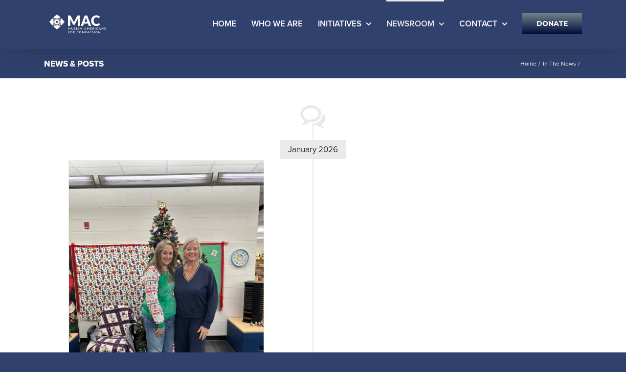

--- FILE ---
content_type: text/html; charset=UTF-8
request_url: https://macus.org/posts/
body_size: 18064
content:
<!DOCTYPE html>
<html class="avada-html-layout-wide avada-html-header-position-top" lang="en-US" prefix="og: http://ogp.me/ns# fb: http://ogp.me/ns/fb#">
<head>
	<meta http-equiv="X-UA-Compatible" content="IE=edge" />
	<meta http-equiv="Content-Type" content="text/html; charset=utf-8"/>
	<meta name="viewport" content="width=device-width, initial-scale=1" />
	<title>In The News &#8211; Muslim Americans for Compassion</title>
<meta name='robots' content='max-image-preview:large' />
	<style>img:is([sizes="auto" i], [sizes^="auto," i]) { contain-intrinsic-size: 3000px 1500px }</style>
	<link rel='dns-prefetch' href='//stats.wp.com' />
<link rel="alternate" type="application/rss+xml" title="Muslim Americans for Compassion &raquo; Feed" href="https://macus.org/feed/" />
<link rel="alternate" type="application/rss+xml" title="Muslim Americans for Compassion &raquo; Comments Feed" href="https://macus.org/comments/feed/" />
								<link rel="icon" href="https://macus.org/wp-content/uploads/2017/01/mac_desktop_favicon.png" type="image/png" />
		
					<!-- Apple Touch Icon -->
						<link rel="apple-touch-icon" sizes="180x180" href="https://macus.org/wp-content/uploads/2017/01/mac_iphone_favicon2x.png" type="image/png">
		
					<!-- Android Icon -->
						<link rel="icon" sizes="192x192" href="https://macus.org/wp-content/uploads/2017/01/mac_iphone_favicon.png" type="image/png">
		
					<!-- MS Edge Icon -->
						<meta name="msapplication-TileImage" content="https://macus.org/wp-content/uploads/2017/01/mac_ipad_favicon.png" type="image/png">
								
		<meta property="og:locale" content="en_US"/>
		<meta property="og:type" content="article"/>
		<meta property="og:site_name" content="Muslim Americans for Compassion"/>
		<meta property="og:title" content="In The News"/>
				<meta property="og:url" content="https://macus.org/mac-interviews-candace-nickles/"/>
													<meta property="article:modified_time" content="2020-08-17T01:29:41+00:00"/>
											<meta property="og:image" content="https://macus.org/wp-content/uploads/2025/12/IMG_0108.jpg"/>
		<meta property="og:image:width" content="480"/>
		<meta property="og:image:height" content="640"/>
		<meta property="og:image:type" content="image/jpeg"/>
				<script type="text/javascript">
/* <![CDATA[ */
window._wpemojiSettings = {"baseUrl":"https:\/\/s.w.org\/images\/core\/emoji\/16.0.1\/72x72\/","ext":".png","svgUrl":"https:\/\/s.w.org\/images\/core\/emoji\/16.0.1\/svg\/","svgExt":".svg","source":{"concatemoji":"https:\/\/macus.org\/wp-includes\/js\/wp-emoji-release.min.js?ver=6.8.3"}};
/*! This file is auto-generated */
!function(s,n){var o,i,e;function c(e){try{var t={supportTests:e,timestamp:(new Date).valueOf()};sessionStorage.setItem(o,JSON.stringify(t))}catch(e){}}function p(e,t,n){e.clearRect(0,0,e.canvas.width,e.canvas.height),e.fillText(t,0,0);var t=new Uint32Array(e.getImageData(0,0,e.canvas.width,e.canvas.height).data),a=(e.clearRect(0,0,e.canvas.width,e.canvas.height),e.fillText(n,0,0),new Uint32Array(e.getImageData(0,0,e.canvas.width,e.canvas.height).data));return t.every(function(e,t){return e===a[t]})}function u(e,t){e.clearRect(0,0,e.canvas.width,e.canvas.height),e.fillText(t,0,0);for(var n=e.getImageData(16,16,1,1),a=0;a<n.data.length;a++)if(0!==n.data[a])return!1;return!0}function f(e,t,n,a){switch(t){case"flag":return n(e,"\ud83c\udff3\ufe0f\u200d\u26a7\ufe0f","\ud83c\udff3\ufe0f\u200b\u26a7\ufe0f")?!1:!n(e,"\ud83c\udde8\ud83c\uddf6","\ud83c\udde8\u200b\ud83c\uddf6")&&!n(e,"\ud83c\udff4\udb40\udc67\udb40\udc62\udb40\udc65\udb40\udc6e\udb40\udc67\udb40\udc7f","\ud83c\udff4\u200b\udb40\udc67\u200b\udb40\udc62\u200b\udb40\udc65\u200b\udb40\udc6e\u200b\udb40\udc67\u200b\udb40\udc7f");case"emoji":return!a(e,"\ud83e\udedf")}return!1}function g(e,t,n,a){var r="undefined"!=typeof WorkerGlobalScope&&self instanceof WorkerGlobalScope?new OffscreenCanvas(300,150):s.createElement("canvas"),o=r.getContext("2d",{willReadFrequently:!0}),i=(o.textBaseline="top",o.font="600 32px Arial",{});return e.forEach(function(e){i[e]=t(o,e,n,a)}),i}function t(e){var t=s.createElement("script");t.src=e,t.defer=!0,s.head.appendChild(t)}"undefined"!=typeof Promise&&(o="wpEmojiSettingsSupports",i=["flag","emoji"],n.supports={everything:!0,everythingExceptFlag:!0},e=new Promise(function(e){s.addEventListener("DOMContentLoaded",e,{once:!0})}),new Promise(function(t){var n=function(){try{var e=JSON.parse(sessionStorage.getItem(o));if("object"==typeof e&&"number"==typeof e.timestamp&&(new Date).valueOf()<e.timestamp+604800&&"object"==typeof e.supportTests)return e.supportTests}catch(e){}return null}();if(!n){if("undefined"!=typeof Worker&&"undefined"!=typeof OffscreenCanvas&&"undefined"!=typeof URL&&URL.createObjectURL&&"undefined"!=typeof Blob)try{var e="postMessage("+g.toString()+"("+[JSON.stringify(i),f.toString(),p.toString(),u.toString()].join(",")+"));",a=new Blob([e],{type:"text/javascript"}),r=new Worker(URL.createObjectURL(a),{name:"wpTestEmojiSupports"});return void(r.onmessage=function(e){c(n=e.data),r.terminate(),t(n)})}catch(e){}c(n=g(i,f,p,u))}t(n)}).then(function(e){for(var t in e)n.supports[t]=e[t],n.supports.everything=n.supports.everything&&n.supports[t],"flag"!==t&&(n.supports.everythingExceptFlag=n.supports.everythingExceptFlag&&n.supports[t]);n.supports.everythingExceptFlag=n.supports.everythingExceptFlag&&!n.supports.flag,n.DOMReady=!1,n.readyCallback=function(){n.DOMReady=!0}}).then(function(){return e}).then(function(){var e;n.supports.everything||(n.readyCallback(),(e=n.source||{}).concatemoji?t(e.concatemoji):e.wpemoji&&e.twemoji&&(t(e.twemoji),t(e.wpemoji)))}))}((window,document),window._wpemojiSettings);
/* ]]> */
</script>

<style id='wp-emoji-styles-inline-css' type='text/css'>

	img.wp-smiley, img.emoji {
		display: inline !important;
		border: none !important;
		box-shadow: none !important;
		height: 1em !important;
		width: 1em !important;
		margin: 0 0.07em !important;
		vertical-align: -0.1em !important;
		background: none !important;
		padding: 0 !important;
	}
</style>
<style id='esf-fb-halfwidth-style-inline-css' type='text/css'>
.wp-block-create-block-easy-social-feed-facebook-carousel{background-color:#21759b;color:#fff;padding:2px}

</style>
<style id='esf-fb-fullwidth-style-inline-css' type='text/css'>
.wp-block-create-block-easy-social-feed-facebook-carousel{background-color:#21759b;color:#fff;padding:2px}

</style>
<style id='esf-fb-thumbnail-style-inline-css' type='text/css'>
.wp-block-create-block-easy-social-feed-facebook-carousel{background-color:#21759b;color:#fff;padding:2px}

</style>
<link rel='stylesheet' id='ugb-style-css-v2-css' href='https://macus.org/wp-content/plugins/stackable-ultimate-gutenberg-blocks/dist/deprecated/frontend_blocks_deprecated_v2.css?ver=3.19.6' type='text/css' media='all' />
<style id='ugb-style-css-v2-inline-css' type='text/css'>
:root {--stk-block-width-default-detected: 1100px;}
:root {
			--content-width: 1100px;
		}
</style>
<style id='pdfemb-pdf-embedder-viewer-style-inline-css' type='text/css'>
.wp-block-pdfemb-pdf-embedder-viewer{max-width:none}

</style>
<link rel='stylesheet' id='mediaelement-css' href='https://macus.org/wp-includes/js/mediaelement/mediaelementplayer-legacy.min.css?ver=4.2.17' type='text/css' media='all' />
<link rel='stylesheet' id='wp-mediaelement-css' href='https://macus.org/wp-includes/js/mediaelement/wp-mediaelement.min.css?ver=6.8.3' type='text/css' media='all' />
<style id='jetpack-sharing-buttons-style-inline-css' type='text/css'>
.jetpack-sharing-buttons__services-list{display:flex;flex-direction:row;flex-wrap:wrap;gap:0;list-style-type:none;margin:5px;padding:0}.jetpack-sharing-buttons__services-list.has-small-icon-size{font-size:12px}.jetpack-sharing-buttons__services-list.has-normal-icon-size{font-size:16px}.jetpack-sharing-buttons__services-list.has-large-icon-size{font-size:24px}.jetpack-sharing-buttons__services-list.has-huge-icon-size{font-size:36px}@media print{.jetpack-sharing-buttons__services-list{display:none!important}}.editor-styles-wrapper .wp-block-jetpack-sharing-buttons{gap:0;padding-inline-start:0}ul.jetpack-sharing-buttons__services-list.has-background{padding:1.25em 2.375em}
</style>
<link rel='stylesheet' id='easy-facebook-likebox-custom-fonts-css' href='https://macus.org/wp-content/plugins/easy-facebook-likebox/frontend/assets/css/esf-custom-fonts.css?ver=6.8.3' type='text/css' media='all' />
<link rel='stylesheet' id='easy-facebook-likebox-popup-styles-css' href='https://macus.org/wp-content/plugins/easy-facebook-likebox/facebook/frontend/assets/css/esf-free-popup.css?ver=6.7.2' type='text/css' media='all' />
<link rel='stylesheet' id='easy-facebook-likebox-frontend-css' href='https://macus.org/wp-content/plugins/easy-facebook-likebox/facebook/frontend/assets/css/easy-facebook-likebox-frontend.css?ver=6.7.2' type='text/css' media='all' />
<link rel='stylesheet' id='easy-facebook-likebox-customizer-style-css' href='https://macus.org/wp-admin/admin-ajax.php?action=easy-facebook-likebox-customizer-style&#038;ver=6.7.2' type='text/css' media='all' />
<link rel='stylesheet' id='esf-custom-fonts-css' href='https://macus.org/wp-content/plugins/easy-facebook-likebox/frontend/assets/css/esf-custom-fonts.css?ver=6.8.3' type='text/css' media='all' />
<link rel='stylesheet' id='esf-insta-frontend-css' href='https://macus.org/wp-content/plugins/easy-facebook-likebox//instagram/frontend/assets/css/esf-insta-frontend.css?ver=6.8.3' type='text/css' media='all' />
<link rel='stylesheet' id='esf-insta-customizer-style-css' href='https://macus.org/wp-admin/admin-ajax.php?action=esf-insta-customizer-style&#038;ver=6.8.3' type='text/css' media='all' />
<link rel='stylesheet' id='fusion-dynamic-css-css' href='https://macus.org/wp-content/uploads/fusion-styles/bcca57a741acedfb37862ef1d7f181fd.min.css?ver=3.14.2' type='text/css' media='all' />
<script type="text/javascript" id="ugb-block-frontend-js-v2-js-extra">
/* <![CDATA[ */
var stackable = {"restUrl":"https:\/\/macus.org\/wp-json\/"};
/* ]]> */
</script>
<script type="text/javascript" src="https://macus.org/wp-content/plugins/stackable-ultimate-gutenberg-blocks/dist/deprecated/frontend_blocks_deprecated_v2.js?ver=3.19.6" id="ugb-block-frontend-js-v2-js"></script>
<script type="text/javascript" src="https://macus.org/wp-includes/js/jquery/jquery.min.js?ver=3.7.1" id="jquery-core-js"></script>
<script type="text/javascript" src="https://macus.org/wp-includes/js/jquery/jquery-migrate.min.js?ver=3.4.1" id="jquery-migrate-js"></script>
<script type="text/javascript" src="https://macus.org/wp-content/plugins/easy-facebook-likebox/facebook/frontend/assets/js/esf-free-popup.min.js?ver=6.7.2" id="easy-facebook-likebox-popup-script-js"></script>
<script type="text/javascript" id="easy-facebook-likebox-public-script-js-extra">
/* <![CDATA[ */
var public_ajax = {"ajax_url":"https:\/\/macus.org\/wp-admin\/admin-ajax.php","efbl_is_fb_pro":""};
/* ]]> */
</script>
<script type="text/javascript" src="https://macus.org/wp-content/plugins/easy-facebook-likebox/facebook/frontend/assets/js/public.js?ver=6.7.2" id="easy-facebook-likebox-public-script-js"></script>
<script type="text/javascript" data-jetpack-boost="ignore" src="//macus.org/wp-content/plugins/revslider/sr6/assets/js/rbtools.min.js?ver=6.7.38" async id="tp-tools-js"></script>
<script type="text/javascript" data-jetpack-boost="ignore" src="//macus.org/wp-content/plugins/revslider/sr6/assets/js/rs6.min.js?ver=6.7.38" async id="revmin-js"></script>
<script type="text/javascript" src="https://macus.org/wp-content/plugins/twitter-tweets/js/weblizar-fronend-twitter-tweets.js?ver=1" id="wl-weblizar-fronend-twitter-tweets-js"></script>
<script type="text/javascript" src="https://macus.org/wp-content/plugins/easy-facebook-likebox/frontend/assets/js/imagesloaded.pkgd.min.js?ver=6.8.3" id="imagesloaded.pkgd.min-js"></script>
<script type="text/javascript" id="esf-insta-public-js-extra">
/* <![CDATA[ */
var esf_insta = {"ajax_url":"https:\/\/macus.org\/wp-admin\/admin-ajax.php","version":"free","nonce":"2397c0ddc2"};
/* ]]> */
</script>
<script type="text/javascript" src="https://macus.org/wp-content/plugins/easy-facebook-likebox//instagram/frontend/assets/js/esf-insta-public.js?ver=1" id="esf-insta-public-js"></script>
<link rel="https://api.w.org/" href="https://macus.org/wp-json/" /><link rel="EditURI" type="application/rsd+xml" title="RSD" href="https://macus.org/xmlrpc.php?rsd" />
<meta name="generator" content="WordPress 6.8.3" />
	<style>img#wpstats{display:none}</style>
		<style type="text/css" id="css-fb-visibility">@media screen and (max-width: 640px){.fusion-no-small-visibility{display:none !important;}body .sm-text-align-center{text-align:center !important;}body .sm-text-align-left{text-align:left !important;}body .sm-text-align-right{text-align:right !important;}body .sm-text-align-justify{text-align:justify !important;}body .sm-flex-align-center{justify-content:center !important;}body .sm-flex-align-flex-start{justify-content:flex-start !important;}body .sm-flex-align-flex-end{justify-content:flex-end !important;}body .sm-mx-auto{margin-left:auto !important;margin-right:auto !important;}body .sm-ml-auto{margin-left:auto !important;}body .sm-mr-auto{margin-right:auto !important;}body .fusion-absolute-position-small{position:absolute;width:100%;}.awb-sticky.awb-sticky-small{ position: sticky; top: var(--awb-sticky-offset,0); }}@media screen and (min-width: 641px) and (max-width: 1024px){.fusion-no-medium-visibility{display:none !important;}body .md-text-align-center{text-align:center !important;}body .md-text-align-left{text-align:left !important;}body .md-text-align-right{text-align:right !important;}body .md-text-align-justify{text-align:justify !important;}body .md-flex-align-center{justify-content:center !important;}body .md-flex-align-flex-start{justify-content:flex-start !important;}body .md-flex-align-flex-end{justify-content:flex-end !important;}body .md-mx-auto{margin-left:auto !important;margin-right:auto !important;}body .md-ml-auto{margin-left:auto !important;}body .md-mr-auto{margin-right:auto !important;}body .fusion-absolute-position-medium{position:absolute;width:100%;}.awb-sticky.awb-sticky-medium{ position: sticky; top: var(--awb-sticky-offset,0); }}@media screen and (min-width: 1025px){.fusion-no-large-visibility{display:none !important;}body .lg-text-align-center{text-align:center !important;}body .lg-text-align-left{text-align:left !important;}body .lg-text-align-right{text-align:right !important;}body .lg-text-align-justify{text-align:justify !important;}body .lg-flex-align-center{justify-content:center !important;}body .lg-flex-align-flex-start{justify-content:flex-start !important;}body .lg-flex-align-flex-end{justify-content:flex-end !important;}body .lg-mx-auto{margin-left:auto !important;margin-right:auto !important;}body .lg-ml-auto{margin-left:auto !important;}body .lg-mr-auto{margin-right:auto !important;}body .fusion-absolute-position-large{position:absolute;width:100%;}.awb-sticky.awb-sticky-large{ position: sticky; top: var(--awb-sticky-offset,0); }}</style><meta name="viewport" content="width=device-width, height=device-height, initial-scale=1.0"><style type="text/css" id="custom-background-css">
body.custom-background { background-color: #30416d; }
</style>
	<meta name="generator" content="Powered by Slider Revolution 6.7.38 - responsive, Mobile-Friendly Slider Plugin for WordPress with comfortable drag and drop interface." />
<script data-jetpack-boost="ignore">function setREVStartSize(e){
			//window.requestAnimationFrame(function() {
				window.RSIW = window.RSIW===undefined ? window.innerWidth : window.RSIW;
				window.RSIH = window.RSIH===undefined ? window.innerHeight : window.RSIH;
				try {
					var pw = document.getElementById(e.c).parentNode.offsetWidth,
						newh;
					pw = pw===0 || isNaN(pw) || (e.l=="fullwidth" || e.layout=="fullwidth") ? window.RSIW : pw;
					e.tabw = e.tabw===undefined ? 0 : parseInt(e.tabw);
					e.thumbw = e.thumbw===undefined ? 0 : parseInt(e.thumbw);
					e.tabh = e.tabh===undefined ? 0 : parseInt(e.tabh);
					e.thumbh = e.thumbh===undefined ? 0 : parseInt(e.thumbh);
					e.tabhide = e.tabhide===undefined ? 0 : parseInt(e.tabhide);
					e.thumbhide = e.thumbhide===undefined ? 0 : parseInt(e.thumbhide);
					e.mh = e.mh===undefined || e.mh=="" || e.mh==="auto" ? 0 : parseInt(e.mh,0);
					if(e.layout==="fullscreen" || e.l==="fullscreen")
						newh = Math.max(e.mh,window.RSIH);
					else{
						e.gw = Array.isArray(e.gw) ? e.gw : [e.gw];
						for (var i in e.rl) if (e.gw[i]===undefined || e.gw[i]===0) e.gw[i] = e.gw[i-1];
						e.gh = e.el===undefined || e.el==="" || (Array.isArray(e.el) && e.el.length==0)? e.gh : e.el;
						e.gh = Array.isArray(e.gh) ? e.gh : [e.gh];
						for (var i in e.rl) if (e.gh[i]===undefined || e.gh[i]===0) e.gh[i] = e.gh[i-1];
											
						var nl = new Array(e.rl.length),
							ix = 0,
							sl;
						e.tabw = e.tabhide>=pw ? 0 : e.tabw;
						e.thumbw = e.thumbhide>=pw ? 0 : e.thumbw;
						e.tabh = e.tabhide>=pw ? 0 : e.tabh;
						e.thumbh = e.thumbhide>=pw ? 0 : e.thumbh;
						for (var i in e.rl) nl[i] = e.rl[i]<window.RSIW ? 0 : e.rl[i];
						sl = nl[0];
						for (var i in nl) if (sl>nl[i] && nl[i]>0) { sl = nl[i]; ix=i;}
						var m = pw>(e.gw[ix]+e.tabw+e.thumbw) ? 1 : (pw-(e.tabw+e.thumbw)) / (e.gw[ix]);
						newh =  (e.gh[ix] * m) + (e.tabh + e.thumbh);
					}
					var el = document.getElementById(e.c);
					if (el!==null && el) el.style.height = newh+"px";
					el = document.getElementById(e.c+"_wrapper");
					if (el!==null && el) {
						el.style.height = newh+"px";
						el.style.display = "block";
					}
				} catch(e){
					console.log("Failure at Presize of Slider:" + e)
				}
			//});
		  };</script>
		<script type="text/javascript">
			var doc = document.documentElement;
			doc.setAttribute( 'data-useragent', navigator.userAgent );
		</script>
		<script>
  (function(i,s,o,g,r,a,m){i['GoogleAnalyticsObject']=r;i[r]=i[r]||function(){
  (i[r].q=i[r].q||[]).push(arguments)},i[r].l=1*new Date();a=s.createElement(o),
  m=s.getElementsByTagName(o)[0];a.async=1;a.src=g;m.parentNode.insertBefore(a,m)
  })(window,document,'script','https://www.google-analytics.com/analytics.js','ga');

  ga('create', 'UA-87273640-1', 'auto');
  ga('send', 'pageview');

</script>
	<link rel="stylesheet" href="https://use.typekit.net/mke6oaj.css"></head>

<body class="blog custom-background wp-theme-Avada wp-child-theme-Avada-Child-Theme fusion-image-hovers fusion-pagination-sizing fusion-button_type-flat fusion-button_span-no fusion-button_gradient-linear avada-image-rollover-circle-no avada-image-rollover-yes avada-image-rollover-direction-left fusion-has-button-gradient fusion-body ltr avada-has-rev-slider-styles fusion-disable-outline fusion-sub-menu-fade mobile-logo-pos-center layout-wide-mode avada-has-boxed-modal-shadow-none layout-scroll-offset-full avada-has-zero-margin-offset-top fusion-top-header menu-text-align-center mobile-menu-design-modern fusion-show-pagination-text fusion-header-layout-v1 avada-responsive avada-footer-fx-none avada-menu-highlight-style-bar fusion-search-form-classic fusion-main-menu-search-overlay fusion-avatar-square avada-sticky-shrinkage avada-dropdown-styles avada-blog-layout-timeline avada-blog-archive-layout-medium avada-header-shadow-yes avada-menu-icon-position-left avada-has-megamenu-shadow avada-has-mainmenu-dropdown-divider avada-has-breadcrumb-mobile-hidden avada-has-titlebar-bar_and_content avada-header-border-color-full-transparent avada-has-pagination-padding avada-flyout-menu-direction-top avada-ec-views-v1" data-awb-post-id="5675">
		<a class="skip-link screen-reader-text" href="#content">Skip to content</a>

	<div id="boxed-wrapper">
		
		<div id="wrapper" class="fusion-wrapper">
			<div id="home" style="position:relative;top:-1px;"></div>
							
					
			<header class="fusion-header-wrapper fusion-header-shadow">
				<div class="fusion-header-v1 fusion-logo-alignment fusion-logo-center fusion-sticky-menu-1 fusion-sticky-logo- fusion-mobile-logo-  fusion-mobile-menu-design-modern">
					<div class="fusion-header-sticky-height"></div>
<div class="fusion-header">
	<div class="fusion-row">
					<div class="fusion-logo" data-margin-top="25px" data-margin-bottom="25px" data-margin-left="0px" data-margin-right="0px">
			<a class="fusion-logo-link"  href="https://macus.org/" >

						<!-- standard logo -->
			<img src="https://macus.org/wp-content/uploads/2020/07/MAC-for-website-1-e1593989771153-1.jpg" srcset="https://macus.org/wp-content/uploads/2020/07/MAC-for-website-1-e1593989771153-1.jpg 1x, https://macus.org/wp-content/uploads/2020/07/MAC-for-website-1-e1593989771153-1.jpg 2x" width="265" height="100" style="max-height:100px;height:auto;" alt="Muslim Americans for Compassion Logo" data-retina_logo_url="https://macus.org/wp-content/uploads/2020/07/MAC-for-website-1-e1593989771153-1.jpg" class="fusion-standard-logo" />

			
					</a>
		</div>		<nav class="fusion-main-menu" aria-label="Main Menu"><div class="fusion-overlay-search">		<form role="search" class="searchform fusion-search-form  fusion-search-form-classic" method="get" action="https://macus.org/">
			<div class="fusion-search-form-content">

				
				<div class="fusion-search-field search-field">
					<label><span class="screen-reader-text">Search for:</span>
													<input type="search" value="" name="s" class="s" placeholder="Search..." required aria-required="true" aria-label="Search..."/>
											</label>
				</div>
				<div class="fusion-search-button search-button">
					<input type="submit" class="fusion-search-submit searchsubmit" aria-label="Search" value="&#xf002;" />
									</div>

				
			</div>


			
		</form>
		<div class="fusion-search-spacer"></div><a href="#" role="button" aria-label="Close Search" class="fusion-close-search"></a></div><ul id="menu-main-menu" class="fusion-menu"><li  id="menu-item-3428"  class="menu-item menu-item-type-post_type menu-item-object-page menu-item-home menu-item-3428"  data-item-id="3428"><a  href="https://macus.org/" class="fusion-bar-highlight"><span class="menu-text">Home</span></a></li><li  id="menu-item-1012"  class="menu-item menu-item-type-post_type menu-item-object-page menu-item-1012"  data-item-id="1012"><a  href="https://macus.org/who-we-are/" class="fusion-bar-highlight"><span class="menu-text">Who we are</span></a></li><li  id="menu-item-1514"  class="menu-item menu-item-type-custom menu-item-object-custom menu-item-has-children menu-item-1514 fusion-dropdown-menu"  data-item-id="1514"><a  href="#" class="fusion-bar-highlight"><span class="menu-text">INITIATIVES</span> <span class="fusion-caret"><i class="fusion-dropdown-indicator" aria-hidden="true"></i></span></a><ul class="sub-menu"><li  id="menu-item-4360"  class="menu-item menu-item-type-post_type menu-item-object-page menu-item-4360 fusion-dropdown-submenu" ><a  href="https://macus.org/interfaith-projects/" class="fusion-bar-highlight"><span>INTERFAITH</span></a></li><li  id="menu-item-4362"  class="menu-item menu-item-type-post_type menu-item-object-page menu-item-4362 fusion-dropdown-submenu" ><a  href="https://macus.org/social-civic-projects/" class="fusion-bar-highlight"><span>SOCIAL/CIVIC</span></a></li><li  id="menu-item-4361"  class="menu-item menu-item-type-post_type menu-item-object-page menu-item-4361 fusion-dropdown-submenu" ><a  href="https://macus.org/environmental-projects/" class="fusion-bar-highlight"><span>ENVIRONMENTAL</span></a></li></ul></li><li  id="menu-item-4054"  class="menu-item menu-item-type-custom menu-item-object-custom current-menu-ancestor current-menu-parent menu-item-has-children menu-item-4054 fusion-dropdown-menu"  data-item-id="4054"><a  href="#" class="fusion-bar-highlight"><span class="menu-text">NEWSROOM</span> <span class="fusion-caret"><i class="fusion-dropdown-indicator" aria-hidden="true"></i></span></a><ul class="sub-menu"><li  id="menu-item-3495"  class="menu-item menu-item-type-post_type menu-item-object-page current-menu-item page_item page-item-3493 current_page_item current_page_parent menu-item-3495 fusion-dropdown-submenu" ><a  href="https://macus.org/posts/" class="fusion-bar-highlight"><span>In The News</span></a></li><li  id="menu-item-4055"  class="menu-item menu-item-type-post_type menu-item-object-page menu-item-4055 fusion-dropdown-submenu" ><a  href="https://macus.org/newsletter/" class="fusion-bar-highlight"><span>Newsletters</span></a></li><li  id="menu-item-4692"  class="menu-item menu-item-type-post_type menu-item-object-page menu-item-4692 fusion-dropdown-submenu" ><a  href="https://macus.org/interviews/" class="fusion-bar-highlight"><span>Interviews</span></a></li></ul></li><li  id="menu-item-3177"  class="menu-item menu-item-type-custom menu-item-object-custom menu-item-has-children menu-item-3177 fusion-dropdown-menu"  data-item-id="3177"><a  target="_blank" rel="noopener noreferrer" href="https://macus.org/contact-us/" class="fusion-bar-highlight"><span class="menu-text">CONTACT</span> <span class="fusion-caret"><i class="fusion-dropdown-indicator" aria-hidden="true"></i></span></a><ul class="sub-menu"><li  id="menu-item-4519"  class="menu-item menu-item-type-post_type menu-item-object-page menu-item-4519 fusion-dropdown-submenu" ><a  href="https://macus.org/contact-us/" class="fusion-bar-highlight"><span>CONTACT US</span></a></li><li  id="menu-item-4515"  class="menu-item menu-item-type-post_type menu-item-object-page menu-item-4515 fusion-dropdown-submenu" ><a  href="https://macus.org/volunteer/" class="fusion-bar-highlight"><span>VOLUNTEER</span></a></li><li  id="menu-item-4887"  class="menu-item menu-item-type-post_type menu-item-object-page menu-item-4887 fusion-dropdown-submenu" ><a  href="https://macus.org/contact-us/privacy-policy/" class="fusion-bar-highlight"><span>PRIVACY POLICY</span></a></li></ul></li><li  id="menu-item-3424"  class="menu-item menu-item-type-custom menu-item-object-custom menu-item-3424 fusion-menu-item-button"  data-item-id="3424"><a  target="_blank" rel="noopener noreferrer" href="https://www.paypal.com/cgi-bin/webscr?cmd=_s-xclick&#038;hosted_button_id=YLN5S289GFY5A&#038;source=url" class="fusion-bar-highlight"><span class="menu-text fusion-button button-default button-large">DONATE</span></a></li></ul></nav><nav class="fusion-main-menu fusion-sticky-menu" aria-label="Main Menu Sticky"><div class="fusion-overlay-search">		<form role="search" class="searchform fusion-search-form  fusion-search-form-classic" method="get" action="https://macus.org/">
			<div class="fusion-search-form-content">

				
				<div class="fusion-search-field search-field">
					<label><span class="screen-reader-text">Search for:</span>
													<input type="search" value="" name="s" class="s" placeholder="Search..." required aria-required="true" aria-label="Search..."/>
											</label>
				</div>
				<div class="fusion-search-button search-button">
					<input type="submit" class="fusion-search-submit searchsubmit" aria-label="Search" value="&#xf002;" />
									</div>

				
			</div>


			
		</form>
		<div class="fusion-search-spacer"></div><a href="#" role="button" aria-label="Close Search" class="fusion-close-search"></a></div><ul id="menu-main-menu-1" class="fusion-menu"><li   class="menu-item menu-item-type-post_type menu-item-object-page menu-item-home menu-item-3428"  data-item-id="3428"><a  href="https://macus.org/" class="fusion-bar-highlight"><span class="menu-text">Home</span></a></li><li   class="menu-item menu-item-type-post_type menu-item-object-page menu-item-1012"  data-item-id="1012"><a  href="https://macus.org/who-we-are/" class="fusion-bar-highlight"><span class="menu-text">Who we are</span></a></li><li   class="menu-item menu-item-type-custom menu-item-object-custom menu-item-has-children menu-item-1514 fusion-dropdown-menu"  data-item-id="1514"><a  href="#" class="fusion-bar-highlight"><span class="menu-text">INITIATIVES</span> <span class="fusion-caret"><i class="fusion-dropdown-indicator" aria-hidden="true"></i></span></a><ul class="sub-menu"><li   class="menu-item menu-item-type-post_type menu-item-object-page menu-item-4360 fusion-dropdown-submenu" ><a  href="https://macus.org/interfaith-projects/" class="fusion-bar-highlight"><span>INTERFAITH</span></a></li><li   class="menu-item menu-item-type-post_type menu-item-object-page menu-item-4362 fusion-dropdown-submenu" ><a  href="https://macus.org/social-civic-projects/" class="fusion-bar-highlight"><span>SOCIAL/CIVIC</span></a></li><li   class="menu-item menu-item-type-post_type menu-item-object-page menu-item-4361 fusion-dropdown-submenu" ><a  href="https://macus.org/environmental-projects/" class="fusion-bar-highlight"><span>ENVIRONMENTAL</span></a></li></ul></li><li   class="menu-item menu-item-type-custom menu-item-object-custom current-menu-ancestor current-menu-parent menu-item-has-children menu-item-4054 fusion-dropdown-menu"  data-item-id="4054"><a  href="#" class="fusion-bar-highlight"><span class="menu-text">NEWSROOM</span> <span class="fusion-caret"><i class="fusion-dropdown-indicator" aria-hidden="true"></i></span></a><ul class="sub-menu"><li   class="menu-item menu-item-type-post_type menu-item-object-page current-menu-item page_item page-item-3493 current_page_item current_page_parent menu-item-3495 fusion-dropdown-submenu" ><a  href="https://macus.org/posts/" class="fusion-bar-highlight"><span>In The News</span></a></li><li   class="menu-item menu-item-type-post_type menu-item-object-page menu-item-4055 fusion-dropdown-submenu" ><a  href="https://macus.org/newsletter/" class="fusion-bar-highlight"><span>Newsletters</span></a></li><li   class="menu-item menu-item-type-post_type menu-item-object-page menu-item-4692 fusion-dropdown-submenu" ><a  href="https://macus.org/interviews/" class="fusion-bar-highlight"><span>Interviews</span></a></li></ul></li><li   class="menu-item menu-item-type-custom menu-item-object-custom menu-item-has-children menu-item-3177 fusion-dropdown-menu"  data-item-id="3177"><a  target="_blank" rel="noopener noreferrer" href="https://macus.org/contact-us/" class="fusion-bar-highlight"><span class="menu-text">CONTACT</span> <span class="fusion-caret"><i class="fusion-dropdown-indicator" aria-hidden="true"></i></span></a><ul class="sub-menu"><li   class="menu-item menu-item-type-post_type menu-item-object-page menu-item-4519 fusion-dropdown-submenu" ><a  href="https://macus.org/contact-us/" class="fusion-bar-highlight"><span>CONTACT US</span></a></li><li   class="menu-item menu-item-type-post_type menu-item-object-page menu-item-4515 fusion-dropdown-submenu" ><a  href="https://macus.org/volunteer/" class="fusion-bar-highlight"><span>VOLUNTEER</span></a></li><li   class="menu-item menu-item-type-post_type menu-item-object-page menu-item-4887 fusion-dropdown-submenu" ><a  href="https://macus.org/contact-us/privacy-policy/" class="fusion-bar-highlight"><span>PRIVACY POLICY</span></a></li></ul></li><li   class="menu-item menu-item-type-custom menu-item-object-custom menu-item-3424 fusion-menu-item-button"  data-item-id="3424"><a  target="_blank" rel="noopener noreferrer" href="https://www.paypal.com/cgi-bin/webscr?cmd=_s-xclick&#038;hosted_button_id=YLN5S289GFY5A&#038;source=url" class="fusion-bar-highlight"><span class="menu-text fusion-button button-default button-large">DONATE</span></a></li></ul></nav>	<div class="fusion-mobile-menu-icons">
							<a href="#" class="fusion-icon awb-icon-bars" aria-label="Toggle mobile menu" aria-expanded="false"></a>
		
		
		
			</div>

<nav class="fusion-mobile-nav-holder fusion-mobile-menu-text-align-left" aria-label="Main Menu Mobile"></nav>

	<nav class="fusion-mobile-nav-holder fusion-mobile-menu-text-align-left fusion-mobile-sticky-nav-holder" aria-label="Main Menu Mobile Sticky"></nav>
					</div>
</div>
				</div>
				<div class="fusion-clearfix"></div>
			</header>
								
							<div id="sliders-container" class="fusion-slider-visibility">
					</div>
				
					
							
			<section class="avada-page-titlebar-wrapper" aria-labelledby="awb-ptb-heading">
	<div class="fusion-page-title-bar fusion-page-title-bar-none fusion-page-title-bar-left">
		<div class="fusion-page-title-row">
			<div class="fusion-page-title-wrapper">
				<div class="fusion-page-title-captions">

																							<h1 id="awb-ptb-heading" class="entry-title">NEWS & POSTS</h1>

											
					
				</div>

															<div class="fusion-page-title-secondary">
							<nav class="fusion-breadcrumbs" aria-label="Breadcrumb"><ol class="awb-breadcrumb-list"><li class="fusion-breadcrumb-item awb-breadcrumb-sep awb-home" ><a href="https://macus.org" class="fusion-breadcrumb-link"><span >Home</span></a></li><li class="fusion-breadcrumb-item awb-breadcrumb-sep"  aria-current="page"><span  class="breadcrumb-leaf">In The News</span></li></ol></nav>						</div>
									
			</div>
		</div>
	</div>
</section>

						<main id="main" class="clearfix ">
				<div class="fusion-row" style="">
	<section id="content" class=" full-width" style="width: 100%;">
	<div id="posts-container" class="fusion-blog-archive fusion-blog-layout-timeline-wrapper fusion-clearfix">
	<div class="fusion-posts-container fusion-posts-container-infinite fusion-posts-container-load-more fusion-blog-rollover " data-pages="22">
								<div class="fusion-timeline-icon"><i class="awb-icon-bubbles" aria-hidden="true"></i></div>
			<div class="fusion-blog-layout-timeline fusion-clearfix">

			
						<div class="fusion-timeline-line"></div>
		
		
										<h3 class="fusion-timeline-date">January 2026</h3><div class="fusion-collapse-month">			<article id="post-5675" class="fusion-post-timeline fusion-left-column  post fusion-clearfix post-5675 type-post status-publish format-standard has-post-thumbnail hentry category-social-civic">
				
				
				
									
		<div class="fusion-flexslider flexslider fusion-flexslider-loading fusion-post-slideshow">
		<ul class="slides">
																		<li><div  class="fusion-image-wrapper" aria-haspopup="true">
				<img width="480" height="640" src="https://macus.org/wp-content/uploads/2025/12/IMG_0108.jpg" class="attachment-full size-full wp-post-image" alt="" decoding="async" fetchpriority="high" srcset="https://macus.org/wp-content/uploads/2025/12/IMG_0108-200x267.jpg 200w, https://macus.org/wp-content/uploads/2025/12/IMG_0108-400x533.jpg 400w, https://macus.org/wp-content/uploads/2025/12/IMG_0108.jpg 480w" sizes="(max-width: 770px) 100vw, 40vw" /><div class="fusion-rollover">
	<div class="fusion-rollover-content">

														<a class="fusion-rollover-link" href="https://macus.org/mac-interviews-candace-nickles/">MAC Interviews: Candace Nickles</a>
			
								
		
												<h4 class="fusion-rollover-title">
					<a class="fusion-rollover-title-link" href="https://macus.org/mac-interviews-candace-nickles/">
						MAC Interviews: Candace Nickles					</a>
				</h4>
			
								
		
						<a class="fusion-link-wrapper" href="https://macus.org/mac-interviews-candace-nickles/" aria-label="MAC Interviews: Candace Nickles"></a>
	</div>
</div>
</div>
</li>
																																																																																													</ul>
	</div>
				
														<div class="fusion-post-content-wrapper">
				
														<div class="fusion-timeline-circle"></div>
					<div class="fusion-timeline-arrow"></div>
				
				<div class="fusion-post-content post-content">
					<h2 class="entry-title fusion-post-title"><a href="https://macus.org/mac-interviews-candace-nickles/">MAC Interviews: Candace Nickles</a></h2>
																<p class="fusion-single-line-meta">By <span class="vcard"><span class="fn"><a href="https://macus.org/author/aaron/" title="Posts by Aaron Burch" rel="author">Aaron Burch</a></span></span><span class="fusion-inline-sep">|</span><span class="updated rich-snippet-hidden">2026-01-09T20:43:56+00:00</span><span>January 9th, 2026</span><span class="fusion-inline-sep">|</span>Categories: <a href="https://macus.org/category/social-civic/" rel="category tag">Social &amp; Civic</a><span class="fusion-inline-sep">|</span></p>
																										<div class="fusion-content-sep sep-none"></div>
						
					
					<div class="fusion-post-content-container">
						<p>Candace Nickles has served Beaver Creek Elementary as teacher and librarian for 30 years. MAC recently spoke with Mrs. Nickles to discuss donations and the needs of students within the  [...]</p>					</div>
				</div>

				
																																<div class="fusion-meta-info">
																										<div class="fusion-alignleft">
										<a href="https://macus.org/mac-interviews-candace-nickles/" class="fusion-read-more" aria-label="More on MAC Interviews: Candace Nickles">
											Read More										</a>
									</div>
								
																																		<div class="fusion-alignright">
																					<a href="https://macus.org/mac-interviews-candace-nickles/#respond"><i class="awb-icon-bubbles" aria-hidden="true"></i>&nbsp;0</a>																			</div>
															</div>
															
									</div>
				
							</article>

			
								</div><h3 class="fusion-timeline-date">December 2025</h3><div class="fusion-collapse-month">			<article id="post-5669" class="fusion-post-timeline fusion-right-column  post fusion-clearfix post-5669 type-post status-publish format-standard has-post-thumbnail hentry category-social-civic">
				
				
				
									
		<div class="fusion-flexslider flexslider fusion-flexslider-loading fusion-post-slideshow">
		<ul class="slides">
																		<li><div  class="fusion-image-wrapper" aria-haspopup="true">
				<img width="480" height="640" src="https://macus.org/wp-content/uploads/2025/12/IMG_0108.jpg" class="attachment-full size-full wp-post-image" alt="" decoding="async" srcset="https://macus.org/wp-content/uploads/2025/12/IMG_0108-200x267.jpg 200w, https://macus.org/wp-content/uploads/2025/12/IMG_0108-400x533.jpg 400w, https://macus.org/wp-content/uploads/2025/12/IMG_0108.jpg 480w" sizes="(max-width: 770px) 100vw, 40vw" /><div class="fusion-rollover">
	<div class="fusion-rollover-content">

														<a class="fusion-rollover-link" href="https://macus.org/supplies-for-beaver-creek-elementary-in-eastern-kentucky/">Supplies for Beaver Creek Elementary in Eastern Kentucky</a>
			
								
		
												<h4 class="fusion-rollover-title">
					<a class="fusion-rollover-title-link" href="https://macus.org/supplies-for-beaver-creek-elementary-in-eastern-kentucky/">
						Supplies for Beaver Creek Elementary in Eastern Kentucky					</a>
				</h4>
			
								
		
						<a class="fusion-link-wrapper" href="https://macus.org/supplies-for-beaver-creek-elementary-in-eastern-kentucky/" aria-label="Supplies for Beaver Creek Elementary in Eastern Kentucky"></a>
	</div>
</div>
</div>
</li>
																																																																																													</ul>
	</div>
				
														<div class="fusion-post-content-wrapper">
				
														<div class="fusion-timeline-circle"></div>
					<div class="fusion-timeline-arrow"></div>
				
				<div class="fusion-post-content post-content">
					<h2 class="entry-title fusion-post-title"><a href="https://macus.org/supplies-for-beaver-creek-elementary-in-eastern-kentucky/">Supplies for Beaver Creek Elementary in Eastern Kentucky</a></h2>
																<p class="fusion-single-line-meta">By <span class="vcard"><span class="fn"><a href="https://macus.org/author/aaron/" title="Posts by Aaron Burch" rel="author">Aaron Burch</a></span></span><span class="fusion-inline-sep">|</span><span class="updated rich-snippet-hidden">2025-12-18T20:34:35+00:00</span><span>December 18th, 2025</span><span class="fusion-inline-sep">|</span>Categories: <a href="https://macus.org/category/social-civic/" rel="category tag">Social &amp; Civic</a><span class="fusion-inline-sep">|</span></p>
																										<div class="fusion-content-sep sep-none"></div>
						
					
					<div class="fusion-post-content-container">
						<p>In December 2025, MAC volunteers visited Eastern Kentucky's Beaver Creek Elementary School again to bring toys and supplies for children and families. Beaver Creek Elementary is located in Knott County,  [...]</p>					</div>
				</div>

				
																																<div class="fusion-meta-info">
																										<div class="fusion-alignleft">
										<a href="https://macus.org/supplies-for-beaver-creek-elementary-in-eastern-kentucky/" class="fusion-read-more" aria-label="More on Supplies for Beaver Creek Elementary in Eastern Kentucky">
											Read More										</a>
									</div>
								
																																		<div class="fusion-alignright">
																					<a href="https://macus.org/supplies-for-beaver-creek-elementary-in-eastern-kentucky/#respond"><i class="awb-icon-bubbles" aria-hidden="true"></i>&nbsp;0</a>																			</div>
															</div>
															
									</div>
				
							</article>

			
								</div><h3 class="fusion-timeline-date">November 2025</h3><div class="fusion-collapse-month">			<article id="post-5662" class="fusion-post-timeline fusion-left-column  post fusion-clearfix post-5662 type-post status-publish format-standard has-post-thumbnail hentry category-social-civic">
				
				
				
									
		<div class="fusion-flexslider flexslider fusion-flexslider-loading fusion-post-slideshow">
		<ul class="slides">
																		<li><div  class="fusion-image-wrapper" aria-haspopup="true">
				<img width="1011" height="1046" src="https://macus.org/wp-content/uploads/2025/11/Food-Drive-November-2025.jpg" class="attachment-full size-full wp-post-image" alt="" decoding="async" srcset="https://macus.org/wp-content/uploads/2025/11/Food-Drive-November-2025-200x207.jpg 200w, https://macus.org/wp-content/uploads/2025/11/Food-Drive-November-2025-400x414.jpg 400w, https://macus.org/wp-content/uploads/2025/11/Food-Drive-November-2025-600x621.jpg 600w, https://macus.org/wp-content/uploads/2025/11/Food-Drive-November-2025-800x828.jpg 800w, https://macus.org/wp-content/uploads/2025/11/Food-Drive-November-2025.jpg 1011w" sizes="(max-width: 770px) 100vw, 40vw" /><div class="fusion-rollover">
	<div class="fusion-rollover-content">

														<a class="fusion-rollover-link" href="https://macus.org/mac-donates-food-to-norton-healthcare-employees-and-patients/">MAC Donates Food to Norton Healthcare Employees and Patients</a>
			
								
		
												<h4 class="fusion-rollover-title">
					<a class="fusion-rollover-title-link" href="https://macus.org/mac-donates-food-to-norton-healthcare-employees-and-patients/">
						MAC Donates Food to Norton Healthcare Employees and Patients					</a>
				</h4>
			
								
		
						<a class="fusion-link-wrapper" href="https://macus.org/mac-donates-food-to-norton-healthcare-employees-and-patients/" aria-label="MAC Donates Food to Norton Healthcare Employees and Patients"></a>
	</div>
</div>
</div>
</li>
																																										<li>
							<div class="fusion-image-wrapper">
								<a href="https://macus.org/mac-donates-food-to-norton-healthcare-employees-and-patients/" aria-label="MAC Donates Food to Norton Healthcare Employees and Patients">
																		<img decoding="async" width="856" height="642" src="https://macus.org/wp-content/uploads/2025/11/Food-Drive-November-2025-2.jpg" alt="" class="wp-image-5664" role="presentation" srcset="https://macus.org/wp-content/uploads/2025/11/Food-Drive-November-2025-2-200x150.jpg 200w, https://macus.org/wp-content/uploads/2025/11/Food-Drive-November-2025-2-400x300.jpg 400w, https://macus.org/wp-content/uploads/2025/11/Food-Drive-November-2025-2-600x450.jpg 600w, https://macus.org/wp-content/uploads/2025/11/Food-Drive-November-2025-2-800x600.jpg 800w, https://macus.org/wp-content/uploads/2025/11/Food-Drive-November-2025-2.jpg 856w" sizes="(max-width: 770px) 100vw, 40vw" />								</a>
								<a style="display:none;" href="https://macus.org/wp-content/uploads/2025/11/Food-Drive-November-2025-2.jpg" data-rel="iLightbox[gallery5662]"  title="" data-title="Food Drive November 2025 2" data-caption="">
																	</a>
							</div>
						</li>
																																																																																	</ul>
	</div>
				
														<div class="fusion-post-content-wrapper">
				
														<div class="fusion-timeline-circle"></div>
					<div class="fusion-timeline-arrow"></div>
				
				<div class="fusion-post-content post-content">
					<h2 class="entry-title fusion-post-title"><a href="https://macus.org/mac-donates-food-to-norton-healthcare-employees-and-patients/">MAC Donates Food to Norton Healthcare Employees and Patients</a></h2>
																<p class="fusion-single-line-meta">By <span class="vcard"><span class="fn"><a href="https://macus.org/author/aaron/" title="Posts by Aaron Burch" rel="author">Aaron Burch</a></span></span><span class="fusion-inline-sep">|</span><span class="updated rich-snippet-hidden">2025-11-12T16:27:58+00:00</span><span>November 12th, 2025</span><span class="fusion-inline-sep">|</span>Categories: <a href="https://macus.org/category/social-civic/" rel="category tag">Social &amp; Civic</a><span class="fusion-inline-sep">|</span></p>
																										<div class="fusion-content-sep sep-none"></div>
						
					
					<div class="fusion-post-content-container">
						<p>MAC volunteers delivered non-perishable food such as soups, canned fruit &amp; vegetables, peanut butter, tuna, rice, pasta, breakfast foods, baby food, and diapers for Norton Healthcare employees, patients &amp; their  [...]</p>					</div>
				</div>

				
																																<div class="fusion-meta-info">
																										<div class="fusion-alignleft">
										<a href="https://macus.org/mac-donates-food-to-norton-healthcare-employees-and-patients/" class="fusion-read-more" aria-label="More on MAC Donates Food to Norton Healthcare Employees and Patients">
											Read More										</a>
									</div>
								
																																		<div class="fusion-alignright">
																					<a href="https://macus.org/mac-donates-food-to-norton-healthcare-employees-and-patients/#respond"><i class="awb-icon-bubbles" aria-hidden="true"></i>&nbsp;0</a>																			</div>
															</div>
															
									</div>
				
							</article>

			
											<article id="post-5657" class="fusion-post-timeline fusion-right-column  post fusion-clearfix post-5657 type-post status-publish format-standard has-post-thumbnail hentry category-social-civic">
				
				
				
									
		<div class="fusion-flexslider flexslider fusion-flexslider-loading fusion-post-slideshow">
		<ul class="slides">
																		<li><div  class="fusion-image-wrapper" aria-haspopup="true">
				<img width="588" height="772" src="https://macus.org/wp-content/uploads/2025/11/IMG_9617.jpg" class="attachment-full size-full wp-post-image" alt="" decoding="async" srcset="https://macus.org/wp-content/uploads/2025/11/IMG_9617-200x263.jpg 200w, https://macus.org/wp-content/uploads/2025/11/IMG_9617-400x525.jpg 400w, https://macus.org/wp-content/uploads/2025/11/IMG_9617.jpg 588w" sizes="(max-width: 770px) 100vw, 40vw" /><div class="fusion-rollover">
	<div class="fusion-rollover-content">

														<a class="fusion-rollover-link" href="https://macus.org/mac-joins-november-food-drive/">MAC Joins November Food Drive</a>
			
								
		
												<h4 class="fusion-rollover-title">
					<a class="fusion-rollover-title-link" href="https://macus.org/mac-joins-november-food-drive/">
						MAC Joins November Food Drive					</a>
				</h4>
			
								
		
						<a class="fusion-link-wrapper" href="https://macus.org/mac-joins-november-food-drive/" aria-label="MAC Joins November Food Drive"></a>
	</div>
</div>
</div>
</li>
																																										<li>
							<div class="fusion-image-wrapper">
								<a href="https://macus.org/mac-joins-november-food-drive/" aria-label="MAC Joins November Food Drive">
																		<img decoding="async" width="770" height="939" src="https://macus.org/wp-content/uploads/2025/11/IMG_9619.jpg" alt="" class="wp-image-5659" role="presentation" srcset="https://macus.org/wp-content/uploads/2025/11/IMG_9619-200x244.jpg 200w, https://macus.org/wp-content/uploads/2025/11/IMG_9619-400x488.jpg 400w, https://macus.org/wp-content/uploads/2025/11/IMG_9619-600x732.jpg 600w, https://macus.org/wp-content/uploads/2025/11/IMG_9619.jpg 770w" sizes="(max-width: 770px) 100vw, 40vw" />								</a>
								<a style="display:none;" href="https://macus.org/wp-content/uploads/2025/11/IMG_9619.jpg" data-rel="iLightbox[gallery5657]"  title="" data-title="IMG_9619" data-caption="">
																	</a>
							</div>
						</li>
																																													<li>
							<div class="fusion-image-wrapper">
								<a href="https://macus.org/mac-joins-november-food-drive/" aria-label="MAC Joins November Food Drive">
																		<img decoding="async" width="846" height="835" src="https://macus.org/wp-content/uploads/2025/11/IMG_9616.jpg" alt="" class="wp-image-5658" role="presentation" srcset="https://macus.org/wp-content/uploads/2025/11/IMG_9616-200x197.jpg 200w, https://macus.org/wp-content/uploads/2025/11/IMG_9616-400x395.jpg 400w, https://macus.org/wp-content/uploads/2025/11/IMG_9616-600x592.jpg 600w, https://macus.org/wp-content/uploads/2025/11/IMG_9616-800x790.jpg 800w, https://macus.org/wp-content/uploads/2025/11/IMG_9616.jpg 846w" sizes="(max-width: 770px) 100vw, 40vw" />								</a>
								<a style="display:none;" href="https://macus.org/wp-content/uploads/2025/11/IMG_9616.jpg" data-rel="iLightbox[gallery5657]"  title="" data-title="IMG_9616" data-caption="">
																	</a>
							</div>
						</li>
																																																																		</ul>
	</div>
				
														<div class="fusion-post-content-wrapper">
				
														<div class="fusion-timeline-circle"></div>
					<div class="fusion-timeline-arrow"></div>
				
				<div class="fusion-post-content post-content">
					<h2 class="entry-title fusion-post-title"><a href="https://macus.org/mac-joins-november-food-drive/">MAC Joins November Food Drive</a></h2>
																<p class="fusion-single-line-meta">By <span class="vcard"><span class="fn"><a href="https://macus.org/author/aaron/" title="Posts by Aaron Burch" rel="author">Aaron Burch</a></span></span><span class="fusion-inline-sep">|</span><span class="updated rich-snippet-hidden">2025-11-10T02:50:20+00:00</span><span>November 10th, 2025</span><span class="fusion-inline-sep">|</span>Categories: <a href="https://macus.org/category/social-civic/" rel="category tag">Social &amp; Civic</a><span class="fusion-inline-sep">|</span></p>
																										<div class="fusion-content-sep sep-none"></div>
						
					
					<div class="fusion-post-content-container">
						<p>Muslim Americans for Compassion (MAC) participated in a food drive with many houses of worship to support various Louisville communities on November 7th, 2025. This initiative was spearheaded by Maha  [...]</p>					</div>
				</div>

				
																																<div class="fusion-meta-info">
																										<div class="fusion-alignleft">
										<a href="https://macus.org/mac-joins-november-food-drive/" class="fusion-read-more" aria-label="More on MAC Joins November Food Drive">
											Read More										</a>
									</div>
								
																																		<div class="fusion-alignright">
																					<a href="https://macus.org/mac-joins-november-food-drive/#respond"><i class="awb-icon-bubbles" aria-hidden="true"></i>&nbsp;0</a>																			</div>
															</div>
															
									</div>
				
							</article>

			
								</div><h3 class="fusion-timeline-date">October 2025</h3><div class="fusion-collapse-month">			<article id="post-5654" class="fusion-post-timeline fusion-left-column  post fusion-clearfix post-5654 type-post status-publish format-standard hentry category-uncategorized">
				
				
				
									
				
														<div class="fusion-post-content-wrapper">
				
														<div class="fusion-timeline-circle"></div>
					<div class="fusion-timeline-arrow"></div>
				
				<div class="fusion-post-content post-content">
					<h2 class="entry-title fusion-post-title"><a href="https://macus.org/fourth-annual-iftar-dinner-article-featured-in-courier-journal-2013/">Fourth Annual Iftar Dinner Article Featured in Courier Journal 2013</a></h2>
																<p class="fusion-single-line-meta">By <span class="vcard"><span class="fn"><a href="https://macus.org/author/aaron/" title="Posts by Aaron Burch" rel="author">Aaron Burch</a></span></span><span class="fusion-inline-sep">|</span><span class="updated rich-snippet-hidden">2025-10-29T22:28:06+00:00</span><span>October 29th, 2025</span><span class="fusion-inline-sep">|</span>Categories: <a href="https://macus.org/category/uncategorized/" rel="category tag">Uncategorized</a><span class="fusion-inline-sep">|</span></p>
																										<div class="fusion-content-sep sep-none"></div>
						
					
					<div class="fusion-post-content-container">
						<p>We recently came across an article from 2013 detailing the fourth annual Iftar Interfaith Dinner. We're delighted to have this treasure of old photos and participants to add to our  [...]</p>					</div>
				</div>

				
																																<div class="fusion-meta-info">
																										<div class="fusion-alignleft">
										<a href="https://macus.org/fourth-annual-iftar-dinner-article-featured-in-courier-journal-2013/" class="fusion-read-more" aria-label="More on Fourth Annual Iftar Dinner Article Featured in Courier Journal 2013">
											Read More										</a>
									</div>
								
																																		<div class="fusion-alignright">
																					<a href="https://macus.org/fourth-annual-iftar-dinner-article-featured-in-courier-journal-2013/#respond"><i class="awb-icon-bubbles" aria-hidden="true"></i>&nbsp;0</a>																			</div>
															</div>
															
									</div>
				
							</article>

			
								</div><h3 class="fusion-timeline-date">September 2025</h3><div class="fusion-collapse-month">			<article id="post-5643" class="fusion-post-timeline fusion-right-column  post fusion-clearfix post-5643 type-post status-publish format-standard has-post-thumbnail hentry category-social-civic">
				
				
				
									
		<div class="fusion-flexslider flexslider fusion-flexslider-loading fusion-post-slideshow">
		<ul class="slides">
																		<li><div  class="fusion-image-wrapper" aria-haspopup="true">
				<img width="630" height="1020" src="https://macus.org/wp-content/uploads/2025/09/image-1.jpg" class="attachment-full size-full wp-post-image" alt="" decoding="async" srcset="https://macus.org/wp-content/uploads/2025/09/image-1-200x324.jpg 200w, https://macus.org/wp-content/uploads/2025/09/image-1-400x648.jpg 400w, https://macus.org/wp-content/uploads/2025/09/image-1-600x971.jpg 600w, https://macus.org/wp-content/uploads/2025/09/image-1.jpg 630w" sizes="(max-width: 770px) 100vw, 40vw" /><div class="fusion-rollover">
	<div class="fusion-rollover-content">

														<a class="fusion-rollover-link" href="https://macus.org/mac-volunteers-prepared-sandwiches-and-delivered-clothes-to-sheehan-landing-on-9-18-2025/">MAC Volunteers Prepared Sandwiches and Delivered Clothes to Sheehan Landing on 9/18/2025.</a>
			
								
		
												<h4 class="fusion-rollover-title">
					<a class="fusion-rollover-title-link" href="https://macus.org/mac-volunteers-prepared-sandwiches-and-delivered-clothes-to-sheehan-landing-on-9-18-2025/">
						MAC Volunteers Prepared Sandwiches and Delivered Clothes to Sheehan Landing on 9/18/2025.					</a>
				</h4>
			
								
		
						<a class="fusion-link-wrapper" href="https://macus.org/mac-volunteers-prepared-sandwiches-and-delivered-clothes-to-sheehan-landing-on-9-18-2025/" aria-label="MAC Volunteers Prepared Sandwiches and Delivered Clothes to Sheehan Landing on 9/18/2025."></a>
	</div>
</div>
</div>
</li>
																																										<li>
							<div class="fusion-image-wrapper">
								<a href="https://macus.org/mac-volunteers-prepared-sandwiches-and-delivered-clothes-to-sheehan-landing-on-9-18-2025/" aria-label="MAC Volunteers Prepared Sandwiches and Delivered Clothes to Sheehan Landing on 9/18/2025.">
																		<img decoding="async" width="660" height="888" src="https://macus.org/wp-content/uploads/2025/09/image-2.jpg" alt="" class="wp-image-5647" role="presentation" srcset="https://macus.org/wp-content/uploads/2025/09/image-2-200x269.jpg 200w, https://macus.org/wp-content/uploads/2025/09/image-2-400x538.jpg 400w, https://macus.org/wp-content/uploads/2025/09/image-2-600x807.jpg 600w, https://macus.org/wp-content/uploads/2025/09/image-2.jpg 660w" sizes="(max-width: 770px) 100vw, 40vw" />								</a>
								<a style="display:none;" href="https://macus.org/wp-content/uploads/2025/09/image-2.jpg" data-rel="iLightbox[gallery5643]"  title="" data-title="image (2)" data-caption="">
																	</a>
							</div>
						</li>
																																													<li>
							<div class="fusion-image-wrapper">
								<a href="https://macus.org/mac-volunteers-prepared-sandwiches-and-delivered-clothes-to-sheehan-landing-on-9-18-2025/" aria-label="MAC Volunteers Prepared Sandwiches and Delivered Clothes to Sheehan Landing on 9/18/2025.">
																		<img decoding="async" width="670" height="1007" src="https://macus.org/wp-content/uploads/2025/09/image.jpg" alt="" class="wp-image-5649" role="presentation" srcset="https://macus.org/wp-content/uploads/2025/09/image-200x301.jpg 200w, https://macus.org/wp-content/uploads/2025/09/image-400x601.jpg 400w, https://macus.org/wp-content/uploads/2025/09/image-600x902.jpg 600w, https://macus.org/wp-content/uploads/2025/09/image.jpg 670w" sizes="(max-width: 770px) 100vw, 40vw" />								</a>
								<a style="display:none;" href="https://macus.org/wp-content/uploads/2025/09/image.jpg" data-rel="iLightbox[gallery5643]"  title="" data-title="image" data-caption="">
																	</a>
							</div>
						</li>
																																																																		</ul>
	</div>
				
														<div class="fusion-post-content-wrapper">
				
														<div class="fusion-timeline-circle"></div>
					<div class="fusion-timeline-arrow"></div>
				
				<div class="fusion-post-content post-content">
					<h2 class="entry-title fusion-post-title"><a href="https://macus.org/mac-volunteers-prepared-sandwiches-and-delivered-clothes-to-sheehan-landing-on-9-18-2025/">MAC Volunteers Prepared Sandwiches and Delivered Clothes to Sheehan Landing on 9/18/2025.</a></h2>
																<p class="fusion-single-line-meta">By <span class="vcard"><span class="fn"><a href="https://macus.org/author/aaron/" title="Posts by Aaron Burch" rel="author">Aaron Burch</a></span></span><span class="fusion-inline-sep">|</span><span class="updated rich-snippet-hidden">2025-09-24T17:30:06+00:00</span><span>September 24th, 2025</span><span class="fusion-inline-sep">|</span>Categories: <a href="https://macus.org/category/social-civic/" rel="category tag">Social &amp; Civic</a><span class="fusion-inline-sep">|</span></p>
																										<div class="fusion-content-sep sep-none"></div>
						
					
					<div class="fusion-post-content-container">
						<p>Muslim Americans for Compassion (MAC) volunteers prepared sandwiches and delivered clothes to Sheehan Landing on September 18, 2025. Sheehan Landing is a brand new, Permanent Supportive Housing property conveniently located  [...]</p>					</div>
				</div>

				
																																<div class="fusion-meta-info">
																										<div class="fusion-alignleft">
										<a href="https://macus.org/mac-volunteers-prepared-sandwiches-and-delivered-clothes-to-sheehan-landing-on-9-18-2025/" class="fusion-read-more" aria-label="More on MAC Volunteers Prepared Sandwiches and Delivered Clothes to Sheehan Landing on 9/18/2025.">
											Read More										</a>
									</div>
								
																																		<div class="fusion-alignright">
																					<a href="https://macus.org/mac-volunteers-prepared-sandwiches-and-delivered-clothes-to-sheehan-landing-on-9-18-2025/#respond"><i class="awb-icon-bubbles" aria-hidden="true"></i>&nbsp;0</a>																			</div>
															</div>
															
									</div>
				
							</article>

			
											<article id="post-5625" class="fusion-post-timeline fusion-left-column  post fusion-clearfix post-5625 type-post status-publish format-standard has-post-thumbnail hentry category-9-11-lunches">
				
				
				
									
		<div class="fusion-flexslider flexslider fusion-flexslider-loading fusion-post-slideshow">
		<ul class="slides">
																		<li><div  class="fusion-image-wrapper" aria-haspopup="true">
				<img width="1280" height="960" src="https://macus.org/wp-content/uploads/2025/09/IMG_5897.jpg" class="attachment-full size-full wp-post-image" alt="" decoding="async" srcset="https://macus.org/wp-content/uploads/2025/09/IMG_5897-200x150.jpg 200w, https://macus.org/wp-content/uploads/2025/09/IMG_5897-400x300.jpg 400w, https://macus.org/wp-content/uploads/2025/09/IMG_5897-600x450.jpg 600w, https://macus.org/wp-content/uploads/2025/09/IMG_5897-800x600.jpg 800w, https://macus.org/wp-content/uploads/2025/09/IMG_5897-1200x900.jpg 1200w, https://macus.org/wp-content/uploads/2025/09/IMG_5897.jpg 1280w" sizes="(max-width: 770px) 100vw, 40vw" /><div class="fusion-rollover">
	<div class="fusion-rollover-content">

														<a class="fusion-rollover-link" href="https://macus.org/mac-delivers-lunch-to-first-responders-on-9-11-anniversary/">MAC Delivers Lunch to First Responders on 9/11 Anniversary</a>
			
								
		
												<h4 class="fusion-rollover-title">
					<a class="fusion-rollover-title-link" href="https://macus.org/mac-delivers-lunch-to-first-responders-on-9-11-anniversary/">
						MAC Delivers Lunch to First Responders on 9/11 Anniversary					</a>
				</h4>
			
								
		
						<a class="fusion-link-wrapper" href="https://macus.org/mac-delivers-lunch-to-first-responders-on-9-11-anniversary/" aria-label="MAC Delivers Lunch to First Responders on 9/11 Anniversary"></a>
	</div>
</div>
</div>
</li>
																																										<li>
							<div class="fusion-image-wrapper">
								<a href="https://macus.org/mac-delivers-lunch-to-first-responders-on-9-11-anniversary/" aria-label="MAC Delivers Lunch to First Responders on 9/11 Anniversary">
																		<img decoding="async" width="1280" height="960" src="https://macus.org/wp-content/uploads/2025/09/IMG_4599.jpg" alt="" class="wp-image-5627" role="presentation" srcset="https://macus.org/wp-content/uploads/2025/09/IMG_4599-200x150.jpg 200w, https://macus.org/wp-content/uploads/2025/09/IMG_4599-400x300.jpg 400w, https://macus.org/wp-content/uploads/2025/09/IMG_4599-600x450.jpg 600w, https://macus.org/wp-content/uploads/2025/09/IMG_4599-800x600.jpg 800w, https://macus.org/wp-content/uploads/2025/09/IMG_4599-1200x900.jpg 1200w, https://macus.org/wp-content/uploads/2025/09/IMG_4599.jpg 1280w" sizes="(max-width: 770px) 100vw, 40vw" />								</a>
								<a style="display:none;" href="https://macus.org/wp-content/uploads/2025/09/IMG_4599.jpg" data-rel="iLightbox[gallery5625]"  title="" data-title="IMG_4599" data-caption="">
																	</a>
							</div>
						</li>
																																													<li>
							<div class="fusion-image-wrapper">
								<a href="https://macus.org/mac-delivers-lunch-to-first-responders-on-9-11-anniversary/" aria-label="MAC Delivers Lunch to First Responders on 9/11 Anniversary">
																		<img decoding="async" width="1280" height="960" src="https://macus.org/wp-content/uploads/2025/09/IMG_5935.jpg" alt="" class="wp-image-5637" role="presentation" srcset="https://macus.org/wp-content/uploads/2025/09/IMG_5935-200x150.jpg 200w, https://macus.org/wp-content/uploads/2025/09/IMG_5935-400x300.jpg 400w, https://macus.org/wp-content/uploads/2025/09/IMG_5935-600x450.jpg 600w, https://macus.org/wp-content/uploads/2025/09/IMG_5935-800x600.jpg 800w, https://macus.org/wp-content/uploads/2025/09/IMG_5935-1200x900.jpg 1200w, https://macus.org/wp-content/uploads/2025/09/IMG_5935.jpg 1280w" sizes="(max-width: 770px) 100vw, 40vw" />								</a>
								<a style="display:none;" href="https://macus.org/wp-content/uploads/2025/09/IMG_5935.jpg" data-rel="iLightbox[gallery5625]"  title="" data-title="IMG_5935" data-caption="">
																	</a>
							</div>
						</li>
																																													<li>
							<div class="fusion-image-wrapper">
								<a href="https://macus.org/mac-delivers-lunch-to-first-responders-on-9-11-anniversary/" aria-label="MAC Delivers Lunch to First Responders on 9/11 Anniversary">
																		<img decoding="async" width="1280" height="960" src="https://macus.org/wp-content/uploads/2025/09/IMG_5929.jpg" alt="" class="wp-image-5636" role="presentation" srcset="https://macus.org/wp-content/uploads/2025/09/IMG_5929-200x150.jpg 200w, https://macus.org/wp-content/uploads/2025/09/IMG_5929-400x300.jpg 400w, https://macus.org/wp-content/uploads/2025/09/IMG_5929-600x450.jpg 600w, https://macus.org/wp-content/uploads/2025/09/IMG_5929-800x600.jpg 800w, https://macus.org/wp-content/uploads/2025/09/IMG_5929-1200x900.jpg 1200w, https://macus.org/wp-content/uploads/2025/09/IMG_5929.jpg 1280w" sizes="(max-width: 770px) 100vw, 40vw" />								</a>
								<a style="display:none;" href="https://macus.org/wp-content/uploads/2025/09/IMG_5929.jpg" data-rel="iLightbox[gallery5625]"  title="" data-title="IMG_5929" data-caption="">
																	</a>
							</div>
						</li>
																																													<li>
							<div class="fusion-image-wrapper">
								<a href="https://macus.org/mac-delivers-lunch-to-first-responders-on-9-11-anniversary/" aria-label="MAC Delivers Lunch to First Responders on 9/11 Anniversary">
																		<img decoding="async" width="1280" height="960" src="https://macus.org/wp-content/uploads/2025/09/IMG_5915_1.jpg" alt="" class="wp-image-5633" role="presentation" srcset="https://macus.org/wp-content/uploads/2025/09/IMG_5915_1-200x150.jpg 200w, https://macus.org/wp-content/uploads/2025/09/IMG_5915_1-400x300.jpg 400w, https://macus.org/wp-content/uploads/2025/09/IMG_5915_1-600x450.jpg 600w, https://macus.org/wp-content/uploads/2025/09/IMG_5915_1-800x600.jpg 800w, https://macus.org/wp-content/uploads/2025/09/IMG_5915_1-1200x900.jpg 1200w, https://macus.org/wp-content/uploads/2025/09/IMG_5915_1.jpg 1280w" sizes="(max-width: 770px) 100vw, 40vw" />								</a>
								<a style="display:none;" href="https://macus.org/wp-content/uploads/2025/09/IMG_5915_1.jpg" data-rel="iLightbox[gallery5625]"  title="" data-title="IMG_5915_1" data-caption="">
																	</a>
							</div>
						</li>
																																				</ul>
	</div>
				
														<div class="fusion-post-content-wrapper">
				
														<div class="fusion-timeline-circle"></div>
					<div class="fusion-timeline-arrow"></div>
				
				<div class="fusion-post-content post-content">
					<h2 class="entry-title fusion-post-title"><a href="https://macus.org/mac-delivers-lunch-to-first-responders-on-9-11-anniversary/">MAC Delivers Lunch to First Responders on 9/11 Anniversary</a></h2>
																<p class="fusion-single-line-meta">By <span class="vcard"><span class="fn"><a href="https://macus.org/author/aaron/" title="Posts by Aaron Burch" rel="author">Aaron Burch</a></span></span><span class="fusion-inline-sep">|</span><span class="updated rich-snippet-hidden">2025-09-12T13:58:14+00:00</span><span>September 11th, 2025</span><span class="fusion-inline-sep">|</span>Categories: <a href="https://macus.org/category/9-11-lunches/" rel="category tag">9/11 Lunches</a><span class="fusion-inline-sep">|</span></p>
																										<div class="fusion-content-sep sep-none"></div>
						
					
					<div class="fusion-post-content-container">
						<p>This year marks the 24th anniversary of the attacks on the World Trade Center. To honor those who served so gallantly, Muslim Americans for Compassion (MAC) shows our respect each  [...]</p>					</div>
				</div>

				
																																<div class="fusion-meta-info">
																										<div class="fusion-alignleft">
										<a href="https://macus.org/mac-delivers-lunch-to-first-responders-on-9-11-anniversary/" class="fusion-read-more" aria-label="More on MAC Delivers Lunch to First Responders on 9/11 Anniversary">
											Read More										</a>
									</div>
								
																																		<div class="fusion-alignright">
																					<a href="https://macus.org/mac-delivers-lunch-to-first-responders-on-9-11-anniversary/#respond"><i class="awb-icon-bubbles" aria-hidden="true"></i>&nbsp;0</a>																			</div>
															</div>
															
									</div>
				
							</article>

			
								</div><h3 class="fusion-timeline-date">August 2025</h3><div class="fusion-collapse-month">			<article id="post-5617" class="fusion-post-timeline fusion-right-column  post fusion-clearfix post-5617 type-post status-publish format-standard has-post-thumbnail hentry category-uncategorized">
				
				
				
									
		<div class="fusion-flexslider flexslider fusion-flexslider-loading fusion-post-slideshow">
		<ul class="slides">
																		<li><div  class="fusion-image-wrapper" aria-haspopup="true">
				<img width="1040" height="1161" src="https://macus.org/wp-content/uploads/2025/08/IMG_5572.jpeg" class="attachment-full size-full wp-post-image" alt="" decoding="async" srcset="https://macus.org/wp-content/uploads/2025/08/IMG_5572-200x223.jpeg 200w, https://macus.org/wp-content/uploads/2025/08/IMG_5572-400x447.jpeg 400w, https://macus.org/wp-content/uploads/2025/08/IMG_5572-600x670.jpeg 600w, https://macus.org/wp-content/uploads/2025/08/IMG_5572-800x893.jpeg 800w, https://macus.org/wp-content/uploads/2025/08/IMG_5572.jpeg 1040w" sizes="(max-width: 770px) 100vw, 40vw" /><div class="fusion-rollover">
	<div class="fusion-rollover-content">

														<a class="fusion-rollover-link" href="https://macus.org/dr-babar-spoke-at-new-kentuckian-hiring-academy-workshop-by-ky-chamber/">Dr. Babar spoke at New Kentuckian Hiring Academy Workshop by KY Chamber</a>
			
								
		
												<h4 class="fusion-rollover-title">
					<a class="fusion-rollover-title-link" href="https://macus.org/dr-babar-spoke-at-new-kentuckian-hiring-academy-workshop-by-ky-chamber/">
						Dr. Babar spoke at New Kentuckian Hiring Academy Workshop by KY Chamber					</a>
				</h4>
			
								
		
						<a class="fusion-link-wrapper" href="https://macus.org/dr-babar-spoke-at-new-kentuckian-hiring-academy-workshop-by-ky-chamber/" aria-label="Dr. Babar spoke at New Kentuckian Hiring Academy Workshop by KY Chamber"></a>
	</div>
</div>
</div>
</li>
																																										<li>
							<div class="fusion-image-wrapper">
								<a href="https://macus.org/dr-babar-spoke-at-new-kentuckian-hiring-academy-workshop-by-ky-chamber/" aria-label="Dr. Babar spoke at New Kentuckian Hiring Academy Workshop by KY Chamber">
																		<img decoding="async" width="2048" height="1536" src="https://macus.org/wp-content/uploads/2025/08/IMG_6455.jpg" alt="" class="wp-image-5615" role="presentation" srcset="https://macus.org/wp-content/uploads/2025/08/IMG_6455-200x150.jpg 200w, https://macus.org/wp-content/uploads/2025/08/IMG_6455-400x300.jpg 400w, https://macus.org/wp-content/uploads/2025/08/IMG_6455-600x450.jpg 600w, https://macus.org/wp-content/uploads/2025/08/IMG_6455-800x600.jpg 800w, https://macus.org/wp-content/uploads/2025/08/IMG_6455-1200x900.jpg 1200w, https://macus.org/wp-content/uploads/2025/08/IMG_6455.jpg 2048w" sizes="(max-width: 770px) 100vw, 40vw" />								</a>
								<a style="display:none;" href="https://macus.org/wp-content/uploads/2025/08/IMG_6455.jpg" data-rel="iLightbox[gallery5617]"  title="" data-title="IMG_6455" data-caption="">
																	</a>
							</div>
						</li>
																																													<li>
							<div class="fusion-image-wrapper">
								<a href="https://macus.org/dr-babar-spoke-at-new-kentuckian-hiring-academy-workshop-by-ky-chamber/" aria-label="Dr. Babar spoke at New Kentuckian Hiring Academy Workshop by KY Chamber">
																		<img decoding="async" width="1176" height="789" src="https://macus.org/wp-content/uploads/2025/08/IMG_5682.jpg" alt="" class="wp-image-5614" role="presentation" srcset="https://macus.org/wp-content/uploads/2025/08/IMG_5682-200x134.jpg 200w, https://macus.org/wp-content/uploads/2025/08/IMG_5682-400x268.jpg 400w, https://macus.org/wp-content/uploads/2025/08/IMG_5682-600x403.jpg 600w, https://macus.org/wp-content/uploads/2025/08/IMG_5682-800x537.jpg 800w, https://macus.org/wp-content/uploads/2025/08/IMG_5682.jpg 1176w" sizes="(max-width: 770px) 100vw, 40vw" />								</a>
								<a style="display:none;" href="https://macus.org/wp-content/uploads/2025/08/IMG_5682.jpg" data-rel="iLightbox[gallery5617]"  title="" data-title="IMG_5682" data-caption="">
																	</a>
							</div>
						</li>
																																													<li>
							<div class="fusion-image-wrapper">
								<a href="https://macus.org/dr-babar-spoke-at-new-kentuckian-hiring-academy-workshop-by-ky-chamber/" aria-label="Dr. Babar spoke at New Kentuckian Hiring Academy Workshop by KY Chamber">
																		<img decoding="async" width="1097" height="1280" src="https://macus.org/wp-content/uploads/2025/08/IMG_5790.jpg" alt="" class="wp-image-5619" role="presentation" srcset="https://macus.org/wp-content/uploads/2025/08/IMG_5790-200x233.jpg 200w, https://macus.org/wp-content/uploads/2025/08/IMG_5790-400x467.jpg 400w, https://macus.org/wp-content/uploads/2025/08/IMG_5790-600x700.jpg 600w, https://macus.org/wp-content/uploads/2025/08/IMG_5790-800x933.jpg 800w, https://macus.org/wp-content/uploads/2025/08/IMG_5790.jpg 1097w" sizes="(max-width: 770px) 100vw, 40vw" />								</a>
								<a style="display:none;" href="https://macus.org/wp-content/uploads/2025/08/IMG_5790.jpg" data-rel="iLightbox[gallery5617]"  title="" data-title="IMG_5790" data-caption="">
																	</a>
							</div>
						</li>
																																													<li>
							<div class="fusion-image-wrapper">
								<a href="https://macus.org/dr-babar-spoke-at-new-kentuckian-hiring-academy-workshop-by-ky-chamber/" aria-label="Dr. Babar spoke at New Kentuckian Hiring Academy Workshop by KY Chamber">
																		<img decoding="async" width="960" height="1280" src="https://macus.org/wp-content/uploads/2025/08/IMG_5789.jpg" alt="" class="wp-image-5620" role="presentation" srcset="https://macus.org/wp-content/uploads/2025/08/IMG_5789-200x267.jpg 200w, https://macus.org/wp-content/uploads/2025/08/IMG_5789-400x533.jpg 400w, https://macus.org/wp-content/uploads/2025/08/IMG_5789-600x800.jpg 600w, https://macus.org/wp-content/uploads/2025/08/IMG_5789-800x1067.jpg 800w, https://macus.org/wp-content/uploads/2025/08/IMG_5789.jpg 960w" sizes="(max-width: 770px) 100vw, 40vw" />								</a>
								<a style="display:none;" href="https://macus.org/wp-content/uploads/2025/08/IMG_5789.jpg" data-rel="iLightbox[gallery5617]"  title="" data-title="IMG_5789" data-caption="">
																	</a>
							</div>
						</li>
																																				</ul>
	</div>
				
														<div class="fusion-post-content-wrapper">
				
														<div class="fusion-timeline-circle"></div>
					<div class="fusion-timeline-arrow"></div>
				
				<div class="fusion-post-content post-content">
					<h2 class="entry-title fusion-post-title"><a href="https://macus.org/dr-babar-spoke-at-new-kentuckian-hiring-academy-workshop-by-ky-chamber/">Dr. Babar spoke at New Kentuckian Hiring Academy Workshop by KY Chamber</a></h2>
																<p class="fusion-single-line-meta">By <span class="vcard"><span class="fn"><a href="https://macus.org/author/aaron/" title="Posts by Aaron Burch" rel="author">Aaron Burch</a></span></span><span class="fusion-inline-sep">|</span><span class="updated rich-snippet-hidden">2025-08-06T22:33:39+00:00</span><span>August 6th, 2025</span><span class="fusion-inline-sep">|</span>Categories: <a href="https://macus.org/category/uncategorized/" rel="category tag">Uncategorized</a><span class="fusion-inline-sep">|</span></p>
																										<div class="fusion-content-sep sep-none"></div>
						
					
					<div class="fusion-post-content-container">
						<p>MAC President Dr. Babar participated as a speaker in Kentucky Chamber of Commerce and Greater Louisville Inc. new Kentuckian hiring academy workshop. The title of session was "Immigrant and Refugee  [...]</p>					</div>
				</div>

				
																																<div class="fusion-meta-info">
																										<div class="fusion-alignleft">
										<a href="https://macus.org/dr-babar-spoke-at-new-kentuckian-hiring-academy-workshop-by-ky-chamber/" class="fusion-read-more" aria-label="More on Dr. Babar spoke at New Kentuckian Hiring Academy Workshop by KY Chamber">
											Read More										</a>
									</div>
								
																																		<div class="fusion-alignright">
																					<a href="https://macus.org/dr-babar-spoke-at-new-kentuckian-hiring-academy-workshop-by-ky-chamber/#respond"><i class="awb-icon-bubbles" aria-hidden="true"></i>&nbsp;0</a>																			</div>
															</div>
															
									</div>
				
							</article>

			
								</div><h3 class="fusion-timeline-date">July 2025</h3><div class="fusion-collapse-month">			<article id="post-5611" class="fusion-post-timeline fusion-left-column  post fusion-clearfix post-5611 type-post status-publish format-standard has-post-thumbnail hentry category-uncategorized">
				
				
				
									
		<div class="fusion-flexslider flexslider fusion-flexslider-loading fusion-post-slideshow">
		<ul class="slides">
																		<li><div  class="fusion-image-wrapper" aria-haspopup="true">
				<img width="1220" height="955" src="https://macus.org/wp-content/uploads/2025/07/IMG_5643.jpg" class="attachment-full size-full wp-post-image" alt="" decoding="async" srcset="https://macus.org/wp-content/uploads/2025/07/IMG_5643-200x157.jpg 200w, https://macus.org/wp-content/uploads/2025/07/IMG_5643-400x313.jpg 400w, https://macus.org/wp-content/uploads/2025/07/IMG_5643-600x470.jpg 600w, https://macus.org/wp-content/uploads/2025/07/IMG_5643-800x626.jpg 800w, https://macus.org/wp-content/uploads/2025/07/IMG_5643-1200x939.jpg 1200w, https://macus.org/wp-content/uploads/2025/07/IMG_5643.jpg 1220w" sizes="(max-width: 770px) 100vw, 40vw" /><div class="fusion-rollover">
	<div class="fusion-rollover-content">

														<a class="fusion-rollover-link" href="https://macus.org/hygiene-supplies-and-lunch-bags-delivered-to-st-john-center/">Hygiene supplies and lunch bags delivered to St. John Center</a>
			
								
		
												<h4 class="fusion-rollover-title">
					<a class="fusion-rollover-title-link" href="https://macus.org/hygiene-supplies-and-lunch-bags-delivered-to-st-john-center/">
						Hygiene supplies and lunch bags delivered to St. John Center					</a>
				</h4>
			
								
		
						<a class="fusion-link-wrapper" href="https://macus.org/hygiene-supplies-and-lunch-bags-delivered-to-st-john-center/" aria-label="Hygiene supplies and lunch bags delivered to St. John Center"></a>
	</div>
</div>
</div>
</li>
																																																																																													</ul>
	</div>
				
														<div class="fusion-post-content-wrapper">
				
														<div class="fusion-timeline-circle"></div>
					<div class="fusion-timeline-arrow"></div>
				
				<div class="fusion-post-content post-content">
					<h2 class="entry-title fusion-post-title"><a href="https://macus.org/hygiene-supplies-and-lunch-bags-delivered-to-st-john-center/">Hygiene supplies and lunch bags delivered to St. John Center</a></h2>
																<p class="fusion-single-line-meta">By <span class="vcard"><span class="fn"><a href="https://macus.org/author/aaron/" title="Posts by Aaron Burch" rel="author">Aaron Burch</a></span></span><span class="fusion-inline-sep">|</span><span class="updated rich-snippet-hidden">2025-07-21T02:48:03+00:00</span><span>July 21st, 2025</span><span class="fusion-inline-sep">|</span>Categories: <a href="https://macus.org/category/uncategorized/" rel="category tag">Uncategorized</a><span class="fusion-inline-sep">|</span></p>
																										<div class="fusion-content-sep sep-none"></div>
						
					
					<div class="fusion-post-content-container">
						<p>MAC volunteers visited St. John Center located at 700 East Muhammad Ali Blvd, Louisville, KY on July 20th, 2025. They delivered fifty lunch bags along with hygiene supplies that included  [...]</p>					</div>
				</div>

				
																																<div class="fusion-meta-info">
																										<div class="fusion-alignleft">
										<a href="https://macus.org/hygiene-supplies-and-lunch-bags-delivered-to-st-john-center/" class="fusion-read-more" aria-label="More on Hygiene supplies and lunch bags delivered to St. John Center">
											Read More										</a>
									</div>
								
																																		<div class="fusion-alignright">
																					<a href="https://macus.org/hygiene-supplies-and-lunch-bags-delivered-to-st-john-center/#respond"><i class="awb-icon-bubbles" aria-hidden="true"></i>&nbsp;0</a>																			</div>
															</div>
															
									</div>
				
							</article>

			
											<article id="post-5608" class="fusion-post-timeline fusion-right-column  post fusion-clearfix post-5608 type-post status-publish format-standard has-post-thumbnail hentry category-uncategorized">
				
				
				
									
		<div class="fusion-flexslider flexslider fusion-flexslider-loading fusion-post-slideshow">
		<ul class="slides">
																		<li><div  class="fusion-image-wrapper" aria-haspopup="true">
				<img width="1320" height="1000" src="https://macus.org/wp-content/uploads/2024/06/IMG_4096.jpg" class="attachment-full size-full wp-post-image" alt="" decoding="async" srcset="https://macus.org/wp-content/uploads/2024/06/IMG_4096-200x152.jpg 200w, https://macus.org/wp-content/uploads/2024/06/IMG_4096-400x303.jpg 400w, https://macus.org/wp-content/uploads/2024/06/IMG_4096-600x455.jpg 600w, https://macus.org/wp-content/uploads/2024/06/IMG_4096-800x606.jpg 800w, https://macus.org/wp-content/uploads/2024/06/IMG_4096-1200x909.jpg 1200w, https://macus.org/wp-content/uploads/2024/06/IMG_4096.jpg 1320w" sizes="(max-width: 770px) 100vw, 40vw" /><div class="fusion-rollover">
	<div class="fusion-rollover-content">

														<a class="fusion-rollover-link" href="https://macus.org/mac-sponsored-scholarship-for-dawson-springs-independent-school-district/">MAC Sponsored Scholarship for Dawson Springs Independent School District</a>
			
								
		
												<h4 class="fusion-rollover-title">
					<a class="fusion-rollover-title-link" href="https://macus.org/mac-sponsored-scholarship-for-dawson-springs-independent-school-district/">
						MAC Sponsored Scholarship for Dawson Springs Independent School District					</a>
				</h4>
			
								
		
						<a class="fusion-link-wrapper" href="https://macus.org/mac-sponsored-scholarship-for-dawson-springs-independent-school-district/" aria-label="MAC Sponsored Scholarship for Dawson Springs Independent School District"></a>
	</div>
</div>
</div>
</li>
																																										<li>
							<div class="fusion-image-wrapper">
								<a href="https://macus.org/mac-sponsored-scholarship-for-dawson-springs-independent-school-district/" aria-label="MAC Sponsored Scholarship for Dawson Springs Independent School District">
																		<img decoding="async" width="447" height="564" src="https://macus.org/wp-content/uploads/2025/07/image001.jpg" alt="" class="wp-image-5607" role="presentation" srcset="https://macus.org/wp-content/uploads/2025/07/image001-200x252.jpg 200w, https://macus.org/wp-content/uploads/2025/07/image001-400x505.jpg 400w, https://macus.org/wp-content/uploads/2025/07/image001.jpg 447w" sizes="(max-width: 770px) 100vw, 40vw" />								</a>
								<a style="display:none;" href="https://macus.org/wp-content/uploads/2025/07/image001.jpg" data-rel="iLightbox[gallery5608]"  title="" data-title="image001" data-caption="">
																	</a>
							</div>
						</li>
																																																																																	</ul>
	</div>
				
														<div class="fusion-post-content-wrapper">
				
														<div class="fusion-timeline-circle"></div>
					<div class="fusion-timeline-arrow"></div>
				
				<div class="fusion-post-content post-content">
					<h2 class="entry-title fusion-post-title"><a href="https://macus.org/mac-sponsored-scholarship-for-dawson-springs-independent-school-district/">MAC Sponsored Scholarship for Dawson Springs Independent School District</a></h2>
																<p class="fusion-single-line-meta">By <span class="vcard"><span class="fn"><a href="https://macus.org/author/aaron/" title="Posts by Aaron Burch" rel="author">Aaron Burch</a></span></span><span class="fusion-inline-sep">|</span><span class="updated rich-snippet-hidden">2025-07-19T00:58:18+00:00</span><span>July 19th, 2025</span><span class="fusion-inline-sep">|</span>Categories: <a href="https://macus.org/category/uncategorized/" rel="category tag">Uncategorized</a><span class="fusion-inline-sep">|</span></p>
																										<div class="fusion-content-sep sep-none"></div>
						
					
					<div class="fusion-post-content-container">
						<p>Muslim Americans for Compassion (MAC) continued to sponsor scholarships for Dawson Springs Independent School District (Dawson Springs ISD) high school students. This year, one high school senior was awarded scholarship  [...]</p>					</div>
				</div>

				
																																<div class="fusion-meta-info">
																										<div class="fusion-alignleft">
										<a href="https://macus.org/mac-sponsored-scholarship-for-dawson-springs-independent-school-district/" class="fusion-read-more" aria-label="More on MAC Sponsored Scholarship for Dawson Springs Independent School District">
											Read More										</a>
									</div>
								
																																		<div class="fusion-alignright">
																					<a href="https://macus.org/mac-sponsored-scholarship-for-dawson-springs-independent-school-district/#respond"><i class="awb-icon-bubbles" aria-hidden="true"></i>&nbsp;0</a>																			</div>
															</div>
															
									</div>
				
							</article>

			
		
					</div>
		
	</div>

				<button class="fusion-load-more-button fusion-blog-button fusion-clearfix">
			Load More Posts		</button>
			</div>
	<div class="fusion-infinite-scroll-trigger"></div><div class="pagination infinite-scroll clearfix" style="display:none;"><span class="current">1</span><a href="https://macus.org/posts/page/2/" class="inactive">2</a><a class="pagination-next" rel="next" href="https://macus.org/posts/page/2/"><span class="page-text">Next</span><span class="page-next"></span></a></div><div class="fusion-clearfix"></div></div>
	</section>
							
					</div>  <!-- fusion-row -->
				</main>  <!-- #main -->
				
				
								
					
		<div class="fusion-footer">
					
	<footer class="fusion-footer-widget-area fusion-widget-area fusion-footer-widget-area-center">
		<div class="fusion-row">
			<div class="fusion-columns fusion-columns-3 fusion-widget-area">
				
																									<div class="fusion-column col-lg-4 col-md-4 col-sm-4 fusion-has-widgets">
							<section id="nav_menu-2" class="fusion-footer-widget-column widget widget_nav_menu"><h4 class="widget-title">Quick Links</h4><div class="menu-our-branches-container"><ul id="menu-our-branches" class="menu"><li id="menu-item-2937" class="menu-item menu-item-type-custom menu-item-object-custom current-menu-item menu-item-2937"><a href="https://macus.org/posts/" aria-current="page">NEWS</a></li>
<li id="menu-item-2936" class="menu-item menu-item-type-custom menu-item-object-custom menu-item-2936"><a href="https://www.paypal.com/donate/?cmd=_s-xclick&#038;hosted_button_id=EEVY5PW6ZR6RC&#038;source=url">DONATE</a></li>
<li id="menu-item-2939" class="menu-item menu-item-type-custom menu-item-object-custom menu-item-2939"><a href="http://macus.org/contact-us/">CONTACT US</a></li>
<li id="menu-item-4888" class="menu-item menu-item-type-post_type menu-item-object-page menu-item-4888"><a href="https://macus.org/contact-us/privacy-policy/">PRIVACY POLICY</a></li>
</ul></div><div style="clear:both;"></div></section>																					</div>
																										<div class="fusion-column col-lg-4 col-md-4 col-sm-4 fusion-has-widgets">
							<section id="text-6" class="fusion-footer-widget-column widget widget_text"><h4 class="widget-title">RECOGNITION</h4>			<div class="textwidget"><p><a href="https://www.charitynavigator.org/index.cfm?bay=search.profile&#038;ein=464191281" target="_blank" rel="noopener"><img decoding="async" style="margin-bottom: 1.2em; margin-right: 1em;" src="http://www.macus.org/wp-content/uploads/2017/03/white-charity-nav.png" width="190" /></a></p>
<p><a href="https://www.guidestar.org/profile/46-4191281" target="_blank" rel="noopener"><img decoding="async" src="http://www.macus.org/wp-content/uploads/2017/03/GuideStar_logo2.png" width="190" /></a></p>
</div>
		<div style="clear:both;"></div></section>																					</div>
																										<div class="fusion-column fusion-column-last col-lg-4 col-md-4 col-sm-4 fusion-has-widgets">
							<section id="text-5" class="fusion-footer-widget-column widget widget_text"><h4 class="widget-title">CURRENT PARTNERS</h4>			<div class="textwidget"><p><a href="https://charterforcompassion.org/" target="_blank" rel="noopener"><img decoding="async" style="margin-bottom: 1.3em; margin-right: 1em;" src="http://macus.org/wp-content/uploads/2017/07/charter-for-compassion_09.png" width="190" /></a></p>
</div>
		<div style="clear:both;"></div></section>																					</div>
																																				
				<div class="fusion-clearfix"></div>
			</div> <!-- fusion-columns -->
		</div> <!-- fusion-row -->
	</footer> <!-- fusion-footer-widget-area -->

	
	<footer id="footer" class="fusion-footer-copyright-area fusion-footer-copyright-center">
		<div class="fusion-row">
			<div class="fusion-copyright-content">

				<div class="fusion-copyright-notice">
		<div>
		© Copyright 2020   |   Muslim Americans for Compassion   |   All Rights Reserved.	</div>
</div>
<div class="fusion-social-links-footer">
	<div class="fusion-social-networks"><div class="fusion-social-networks-wrapper"><a  class="fusion-social-network-icon fusion-tooltip fusion-youtube awb-icon-youtube" style data-placement="bottom" data-title="YouTube" data-toggle="tooltip" title="YouTube" href="https://www.youtube.com/channel/UC86gc24nEGV4V_y6_95JeSg" target="_blank" rel="noopener noreferrer"><span class="screen-reader-text">YouTube</span></a><a  class="fusion-social-network-icon fusion-tooltip fusion-facebook awb-icon-facebook" style data-placement="bottom" data-title="Facebook" data-toggle="tooltip" title="Facebook" href="https://www.facebook.com/macus502/" target="_blank" rel="noreferrer"><span class="screen-reader-text">Facebook</span></a><a  class="fusion-social-network-icon fusion-tooltip fusion-flickr awb-icon-flickr" style data-placement="bottom" data-title="Flickr" data-toggle="tooltip" title="Flickr" href="https://www.flickr.com/photos/145265790@N05/albums" target="_blank" rel="noopener noreferrer"><span class="screen-reader-text">Flickr</span></a><a  class="fusion-social-network-icon fusion-tooltip fusion-mail awb-icon-mail" style data-placement="bottom" data-title="Email" data-toggle="tooltip" title="Email" href="mailto:adm&#105;n&#064;&#109;acu&#115;.&#111;rg" target="_self" rel="noopener noreferrer"><span class="screen-reader-text">Email</span></a></div></div></div>

			</div> <!-- fusion-fusion-copyright-content -->
		</div> <!-- fusion-row -->
	</footer> <!-- #footer -->
		</div> <!-- fusion-footer -->

		
																</div> <!-- wrapper -->
		</div> <!-- #boxed-wrapper -->
				<a class="fusion-one-page-text-link fusion-page-load-link" tabindex="-1" href="#" aria-hidden="true">Page load link</a>

		<div class="avada-footer-scripts">
			<script type="text/javascript">var fusionNavIsCollapsed=function(e){var t,n;window.innerWidth<=e.getAttribute("data-breakpoint")?(e.classList.add("collapse-enabled"),e.classList.remove("awb-menu_desktop"),e.classList.contains("expanded")||window.dispatchEvent(new CustomEvent("fusion-mobile-menu-collapsed",{detail:{nav:e}})),(n=e.querySelectorAll(".menu-item-has-children.expanded")).length&&n.forEach(function(e){e.querySelector(".awb-menu__open-nav-submenu_mobile").setAttribute("aria-expanded","false")})):(null!==e.querySelector(".menu-item-has-children.expanded .awb-menu__open-nav-submenu_click")&&e.querySelector(".menu-item-has-children.expanded .awb-menu__open-nav-submenu_click").click(),e.classList.remove("collapse-enabled"),e.classList.add("awb-menu_desktop"),null!==e.querySelector(".awb-menu__main-ul")&&e.querySelector(".awb-menu__main-ul").removeAttribute("style")),e.classList.add("no-wrapper-transition"),clearTimeout(t),t=setTimeout(()=>{e.classList.remove("no-wrapper-transition")},400),e.classList.remove("loading")},fusionRunNavIsCollapsed=function(){var e,t=document.querySelectorAll(".awb-menu");for(e=0;e<t.length;e++)fusionNavIsCollapsed(t[e])};function avadaGetScrollBarWidth(){var e,t,n,l=document.createElement("p");return l.style.width="100%",l.style.height="200px",(e=document.createElement("div")).style.position="absolute",e.style.top="0px",e.style.left="0px",e.style.visibility="hidden",e.style.width="200px",e.style.height="150px",e.style.overflow="hidden",e.appendChild(l),document.body.appendChild(e),t=l.offsetWidth,e.style.overflow="scroll",t==(n=l.offsetWidth)&&(n=e.clientWidth),document.body.removeChild(e),jQuery("html").hasClass("awb-scroll")&&10<t-n?10:t-n}fusionRunNavIsCollapsed(),window.addEventListener("fusion-resize-horizontal",fusionRunNavIsCollapsed);</script>
		<script>
			window.RS_MODULES = window.RS_MODULES || {};
			window.RS_MODULES.modules = window.RS_MODULES.modules || {};
			window.RS_MODULES.waiting = window.RS_MODULES.waiting || [];
			window.RS_MODULES.defered = false;
			window.RS_MODULES.moduleWaiting = window.RS_MODULES.moduleWaiting || {};
			window.RS_MODULES.type = 'compiled';
		</script>
		<script type="speculationrules">
{"prefetch":[{"source":"document","where":{"and":[{"href_matches":"\/*"},{"not":{"href_matches":["\/wp-*.php","\/wp-admin\/*","\/wp-content\/uploads\/*","\/wp-content\/*","\/wp-content\/plugins\/*","\/wp-content\/themes\/Avada-Child-Theme\/*","\/wp-content\/themes\/Avada\/*","\/*\\?(.+)"]}},{"not":{"selector_matches":"a[rel~=\"nofollow\"]"}},{"not":{"selector_matches":".no-prefetch, .no-prefetch a"}}]},"eagerness":"conservative"}]}
</script>
<link rel='stylesheet' id='rs-plugin-settings-css' href='//macus.org/wp-content/plugins/revslider/sr6/assets/css/rs6.css?ver=6.7.38' type='text/css' media='all' />
<style id='rs-plugin-settings-inline-css' type='text/css'>
#rs-demo-id {}
</style>
<script type="text/javascript" src="https://macus.org/wp-includes/js/dist/hooks.min.js?ver=4d63a3d491d11ffd8ac6" id="wp-hooks-js"></script>
<script type="text/javascript" src="https://macus.org/wp-includes/js/dist/i18n.min.js?ver=5e580eb46a90c2b997e6" id="wp-i18n-js"></script>
<script type="text/javascript" id="wp-i18n-js-after">
/* <![CDATA[ */
wp.i18n.setLocaleData( { 'text direction\u0004ltr': [ 'ltr' ] } );
/* ]]> */
</script>
<script type="text/javascript" src="https://macus.org/wp-content/plugins/contact-form-7/includes/swv/js/index.js?ver=6.1.4" id="swv-js"></script>
<script type="text/javascript" id="contact-form-7-js-before">
/* <![CDATA[ */
var wpcf7 = {
    "api": {
        "root": "https:\/\/macus.org\/wp-json\/",
        "namespace": "contact-form-7\/v1"
    },
    "cached": 1
};
/* ]]> */
</script>
<script type="text/javascript" src="https://macus.org/wp-content/plugins/contact-form-7/includes/js/index.js?ver=6.1.4" id="contact-form-7-js"></script>
<script type="text/javascript" id="jetpack-stats-js-before">
/* <![CDATA[ */
_stq = window._stq || [];
_stq.push([ "view", {"v":"ext","blog":"181336529","post":"3493","tz":"0","srv":"macus.org","j":"1:15.4"} ]);
_stq.push([ "clickTrackerInit", "181336529", "3493" ]);
/* ]]> */
</script>
<script type="text/javascript" src="https://stats.wp.com/e-202603.js" id="jetpack-stats-js" defer="defer" data-wp-strategy="defer"></script>
<script type="text/javascript" src="https://macus.org/wp-content/themes/Avada/includes/lib/assets/min/js/library/cssua.js?ver=2.1.28" id="cssua-js"></script>
<script type="text/javascript" id="fusion-animations-js-extra">
/* <![CDATA[ */
var fusionAnimationsVars = {"status_css_animations":"desktop_and_mobile"};
/* ]]> */
</script>
<script type="text/javascript" src="https://macus.org/wp-content/plugins/fusion-builder/assets/js/min/general/fusion-animations.js?ver=3.14.2" id="fusion-animations-js"></script>
<script type="text/javascript" src="https://macus.org/wp-content/themes/Avada/includes/lib/assets/min/js/general/awb-tabs-widget.js?ver=3.14.2" id="awb-tabs-widget-js"></script>
<script type="text/javascript" src="https://macus.org/wp-content/themes/Avada/includes/lib/assets/min/js/general/awb-vertical-menu-widget.js?ver=3.14.2" id="awb-vertical-menu-widget-js"></script>
<script type="text/javascript" src="https://macus.org/wp-content/themes/Avada/includes/lib/assets/min/js/library/modernizr.js?ver=3.3.1" id="modernizr-js"></script>
<script type="text/javascript" id="fusion-js-extra">
/* <![CDATA[ */
var fusionJSVars = {"visibility_small":"640","visibility_medium":"1024"};
/* ]]> */
</script>
<script type="text/javascript" src="https://macus.org/wp-content/themes/Avada/includes/lib/assets/min/js/general/fusion.js?ver=3.14.2" id="fusion-js"></script>
<script type="text/javascript" src="https://macus.org/wp-content/themes/Avada/includes/lib/assets/min/js/library/isotope.js?ver=3.0.4" id="isotope-js"></script>
<script type="text/javascript" src="https://macus.org/wp-content/themes/Avada/includes/lib/assets/min/js/library/packery.js?ver=2.0.0" id="packery-js"></script>
<script type="text/javascript" src="https://macus.org/wp-content/themes/Avada/includes/lib/assets/min/js/library/bootstrap.transition.js?ver=3.3.6" id="bootstrap-transition-js"></script>
<script type="text/javascript" src="https://macus.org/wp-content/themes/Avada/includes/lib/assets/min/js/library/bootstrap.tooltip.js?ver=3.3.5" id="bootstrap-tooltip-js"></script>
<script type="text/javascript" src="https://macus.org/wp-content/themes/Avada/includes/lib/assets/min/js/library/jquery.easing.js?ver=1.3" id="jquery-easing-js"></script>
<script type="text/javascript" src="https://macus.org/wp-content/themes/Avada/includes/lib/assets/min/js/library/jquery.fitvids.js?ver=1.1" id="jquery-fitvids-js"></script>
<script type="text/javascript" src="https://macus.org/wp-content/themes/Avada/includes/lib/assets/min/js/library/jquery.flexslider.js?ver=2.7.2" id="jquery-flexslider-js"></script>
<script type="text/javascript" id="jquery-lightbox-js-extra">
/* <![CDATA[ */
var fusionLightboxVideoVars = {"lightbox_video_width":"1280","lightbox_video_height":"720"};
/* ]]> */
</script>
<script type="text/javascript" src="https://macus.org/wp-content/themes/Avada/includes/lib/assets/min/js/library/jquery.ilightbox.js?ver=2.2.3" id="jquery-lightbox-js"></script>
<script type="text/javascript" src="https://macus.org/wp-content/themes/Avada/includes/lib/assets/min/js/library/jquery.infinitescroll.js?ver=2.1" id="jquery-infinite-scroll-js"></script>
<script type="text/javascript" src="https://macus.org/wp-content/themes/Avada/includes/lib/assets/min/js/library/jquery.mousewheel.js?ver=3.0.6" id="jquery-mousewheel-js"></script>
<script type="text/javascript" src="https://macus.org/wp-content/themes/Avada/includes/lib/assets/min/js/library/imagesLoaded.js?ver=3.1.8" id="images-loaded-js"></script>
<script type="text/javascript" id="fusion-video-general-js-extra">
/* <![CDATA[ */
var fusionVideoGeneralVars = {"status_vimeo":"1","status_yt":"1"};
/* ]]> */
</script>
<script type="text/javascript" src="https://macus.org/wp-content/themes/Avada/includes/lib/assets/min/js/library/fusion-video-general.js?ver=1" id="fusion-video-general-js"></script>
<script type="text/javascript" id="fusion-video-bg-js-extra">
/* <![CDATA[ */
var fusionVideoBgVars = {"status_vimeo":"1","status_yt":"1"};
/* ]]> */
</script>
<script type="text/javascript" src="https://macus.org/wp-content/themes/Avada/includes/lib/assets/min/js/library/fusion-video-bg.js?ver=1" id="fusion-video-bg-js"></script>
<script type="text/javascript" id="fusion-lightbox-js-extra">
/* <![CDATA[ */
var fusionLightboxVars = {"status_lightbox":"1","lightbox_gallery":"1","lightbox_skin":"parade","lightbox_title":"1","lightbox_zoom":"1","lightbox_arrows":"1","lightbox_slideshow_speed":"5000","lightbox_loop":"0","lightbox_autoplay":"","lightbox_opacity":"0.90","lightbox_desc":"1","lightbox_social":"1","lightbox_social_links":{"facebook":{"source":"https:\/\/www.facebook.com\/sharer.php?u={URL}","text":"Share on Facebook"},"twitter":{"source":"https:\/\/x.com\/intent\/post?url={URL}","text":"Share on X"},"reddit":{"source":"https:\/\/reddit.com\/submit?url={URL}","text":"Share on Reddit"},"linkedin":{"source":"https:\/\/www.linkedin.com\/shareArticle?mini=true&url={URL}","text":"Share on LinkedIn"},"tumblr":{"source":"https:\/\/www.tumblr.com\/share\/link?url={URL}","text":"Share on Tumblr"},"pinterest":{"source":"https:\/\/pinterest.com\/pin\/create\/button\/?url={URL}","text":"Share on Pinterest"},"vk":{"source":"https:\/\/vk.com\/share.php?url={URL}","text":"Share on Vk"},"mail":{"source":"mailto:?body={URL}","text":"Share by Email"}},"lightbox_deeplinking":"1","lightbox_path":"vertical","lightbox_post_images":"1","lightbox_animation_speed":"normal","l10n":{"close":"Press Esc to close","enterFullscreen":"Enter Fullscreen (Shift+Enter)","exitFullscreen":"Exit Fullscreen (Shift+Enter)","slideShow":"Slideshow","next":"Next","previous":"Previous"}};
/* ]]> */
</script>
<script type="text/javascript" src="https://macus.org/wp-content/themes/Avada/includes/lib/assets/min/js/general/fusion-lightbox.js?ver=1" id="fusion-lightbox-js"></script>
<script type="text/javascript" id="fusion-flexslider-js-extra">
/* <![CDATA[ */
var fusionFlexSliderVars = {"status_vimeo":"1","slideshow_autoplay":"1","slideshow_speed":"7000","pagination_video_slide":"","status_yt":"1","flex_smoothHeight":"true"};
/* ]]> */
</script>
<script type="text/javascript" src="https://macus.org/wp-content/themes/Avada/includes/lib/assets/min/js/general/fusion-flexslider.js?ver=1" id="fusion-flexslider-js"></script>
<script type="text/javascript" src="https://macus.org/wp-content/themes/Avada/includes/lib/assets/min/js/general/fusion-tooltip.js?ver=1" id="fusion-tooltip-js"></script>
<script type="text/javascript" src="https://macus.org/wp-content/themes/Avada/includes/lib/assets/min/js/general/fusion-sharing-box.js?ver=1" id="fusion-sharing-box-js"></script>
<script type="text/javascript" src="https://macus.org/wp-content/themes/Avada/includes/lib/assets/min/js/library/fusion-youtube.js?ver=2.2.1" id="fusion-youtube-js"></script>
<script type="text/javascript" src="https://macus.org/wp-content/themes/Avada/includes/lib/assets/min/js/library/vimeoPlayer.js?ver=2.2.1" id="vimeo-player-js"></script>
<script type="text/javascript" src="https://macus.org/wp-content/themes/Avada/includes/lib/assets/min/js/general/fusion-general-global.js?ver=3.14.2" id="fusion-general-global-js"></script>
<script type="text/javascript" src="https://macus.org/wp-content/themes/Avada/assets/min/js/general/avada-general-footer.js?ver=7.14.2" id="avada-general-footer-js"></script>
<script type="text/javascript" src="https://macus.org/wp-content/themes/Avada/assets/min/js/general/avada-quantity.js?ver=7.14.2" id="avada-quantity-js"></script>
<script type="text/javascript" src="https://macus.org/wp-content/themes/Avada/assets/min/js/general/avada-crossfade-images.js?ver=7.14.2" id="avada-crossfade-images-js"></script>
<script type="text/javascript" src="https://macus.org/wp-content/themes/Avada/assets/min/js/general/avada-select.js?ver=7.14.2" id="avada-select-js"></script>
<script type="text/javascript" id="avada-rev-styles-js-extra">
/* <![CDATA[ */
var avadaRevVars = {"avada_rev_styles":"1"};
/* ]]> */
</script>
<script type="text/javascript" src="https://macus.org/wp-content/themes/Avada/assets/min/js/general/avada-rev-styles.js?ver=7.14.2" id="avada-rev-styles-js"></script>
<script type="text/javascript" src="https://macus.org/wp-content/themes/Avada/assets/min/js/general/avada-contact-form-7.js?ver=7.14.2" id="avada-contact-form-7-js"></script>
<script type="text/javascript" id="avada-live-search-js-extra">
/* <![CDATA[ */
var avadaLiveSearchVars = {"live_search":"1","ajaxurl":"https:\/\/macus.org\/wp-admin\/admin-ajax.php","no_search_results":"No search results match your query. Please try again","min_char_count":"4","per_page":"100","show_feat_img":"1","display_post_type":"1"};
/* ]]> */
</script>
<script type="text/javascript" src="https://macus.org/wp-content/themes/Avada/assets/min/js/general/avada-live-search.js?ver=7.14.2" id="avada-live-search-js"></script>
<script type="text/javascript" id="fusion-blog-js-extra">
/* <![CDATA[ */
var fusionBlogVars = {"infinite_blog_text":"<em>Loading the next set of posts...<\/em>","infinite_finished_msg":"<em>All items displayed.<\/em>","slideshow_autoplay":"1","lightbox_behavior":"all","blog_pagination_type":"load_more_button"};
/* ]]> */
</script>
<script type="text/javascript" src="https://macus.org/wp-content/themes/Avada/includes/lib/assets/min/js/general/fusion-blog.js?ver=6.8.3" id="fusion-blog-js"></script>
<script type="text/javascript" src="https://macus.org/wp-content/themes/Avada/includes/lib/assets/min/js/general/fusion-alert.js?ver=6.8.3" id="fusion-alert-js"></script>
<script type="text/javascript" src="https://macus.org/wp-content/plugins/fusion-builder/assets/js/min/general/awb-off-canvas.js?ver=3.14.2" id="awb-off-canvas-js"></script>
<script type="text/javascript" src="https://macus.org/wp-content/themes/Avada/assets/min/js/library/jquery.elasticslider.js?ver=7.14.2" id="jquery-elastic-slider-js"></script>
<script type="text/javascript" id="avada-elastic-slider-js-extra">
/* <![CDATA[ */
var avadaElasticSliderVars = {"tfes_autoplay":"1","tfes_animation":"sides","tfes_interval":"3000","tfes_speed":"800","tfes_width":"150"};
/* ]]> */
</script>
<script type="text/javascript" src="https://macus.org/wp-content/themes/Avada/assets/min/js/general/avada-elastic-slider.js?ver=7.14.2" id="avada-elastic-slider-js"></script>
<script type="text/javascript" id="avada-drop-down-js-extra">
/* <![CDATA[ */
var avadaSelectVars = {"avada_drop_down":"1"};
/* ]]> */
</script>
<script type="text/javascript" src="https://macus.org/wp-content/themes/Avada/assets/min/js/general/avada-drop-down.js?ver=7.14.2" id="avada-drop-down-js"></script>
<script type="text/javascript" id="avada-to-top-js-extra">
/* <![CDATA[ */
var avadaToTopVars = {"status_totop":"desktop_and_mobile","totop_position":"right","totop_scroll_down_only":"0"};
/* ]]> */
</script>
<script type="text/javascript" src="https://macus.org/wp-content/themes/Avada/assets/min/js/general/avada-to-top.js?ver=7.14.2" id="avada-to-top-js"></script>
<script type="text/javascript" id="avada-header-js-extra">
/* <![CDATA[ */
var avadaHeaderVars = {"header_position":"top","header_sticky":"","header_sticky_type2_layout":"menu_only","header_sticky_shadow":"1","side_header_break_point":"970","header_sticky_mobile":"1","header_sticky_tablet":"1","mobile_menu_design":"modern","sticky_header_shrinkage":"1","nav_height":"94","nav_highlight_border":"3","nav_highlight_style":"bar","logo_margin_top":"25px","logo_margin_bottom":"25px","layout_mode":"wide","header_padding_top":"0px","header_padding_bottom":"0px","scroll_offset":"full"};
/* ]]> */
</script>
<script type="text/javascript" src="https://macus.org/wp-content/themes/Avada/assets/min/js/general/avada-header.js?ver=7.14.2" id="avada-header-js"></script>
<script type="text/javascript" id="avada-menu-js-extra">
/* <![CDATA[ */
var avadaMenuVars = {"site_layout":"wide","header_position":"top","logo_alignment":"center","header_sticky":"","header_sticky_mobile":"1","header_sticky_tablet":"1","side_header_break_point":"970","megamenu_base_width":"custom_width","mobile_menu_design":"modern","dropdown_goto":"Go to...","mobile_nav_cart":"Shopping Cart","mobile_submenu_open":"Open submenu of %s","mobile_submenu_close":"Close submenu of %s","submenu_slideout":"1"};
/* ]]> */
</script>
<script type="text/javascript" src="https://macus.org/wp-content/themes/Avada/assets/min/js/general/avada-menu.js?ver=7.14.2" id="avada-menu-js"></script>
<script type="text/javascript" src="https://macus.org/wp-content/themes/Avada/assets/min/js/library/bootstrap.scrollspy.js?ver=7.14.2" id="bootstrap-scrollspy-js"></script>
<script type="text/javascript" src="https://macus.org/wp-content/themes/Avada/assets/min/js/general/avada-scrollspy.js?ver=7.14.2" id="avada-scrollspy-js"></script>
<script type="text/javascript" id="fusion-responsive-typography-js-extra">
/* <![CDATA[ */
var fusionTypographyVars = {"site_width":"1100px","typography_sensitivity":"1","typography_factor":"1.01","elements":"h1, h2, h3, h4, h5, h6"};
/* ]]> */
</script>
<script type="text/javascript" src="https://macus.org/wp-content/themes/Avada/includes/lib/assets/min/js/general/fusion-responsive-typography.js?ver=3.14.2" id="fusion-responsive-typography-js"></script>
<script type="text/javascript" id="fusion-scroll-to-anchor-js-extra">
/* <![CDATA[ */
var fusionScrollToAnchorVars = {"content_break_point":"770","container_hundred_percent_height_mobile":"0","hundred_percent_scroll_sensitivity":"450"};
/* ]]> */
</script>
<script type="text/javascript" src="https://macus.org/wp-content/themes/Avada/includes/lib/assets/min/js/general/fusion-scroll-to-anchor.js?ver=3.14.2" id="fusion-scroll-to-anchor-js"></script>
<script type="text/javascript" id="fusion-video-js-extra">
/* <![CDATA[ */
var fusionVideoVars = {"status_vimeo":"1"};
/* ]]> */
</script>
<script type="text/javascript" src="https://macus.org/wp-content/plugins/fusion-builder/assets/js/min/general/fusion-video.js?ver=3.14.2" id="fusion-video-js"></script>
<script type="text/javascript" src="https://macus.org/wp-content/plugins/fusion-builder/assets/js/min/general/fusion-column.js?ver=3.14.2" id="fusion-column-js"></script>
				<script type="text/javascript">
				jQuery( document ).ready( function() {
					var ajaxurl = 'https://macus.org/wp-admin/admin-ajax.php';
					if ( 0 < jQuery( '.fusion-login-nonce' ).length ) {
						jQuery.get( ajaxurl, { 'action': 'fusion_login_nonce' }, function( response ) {
							jQuery( '.fusion-login-nonce' ).html( response );
						});
					}
				});
				</script>
				<script type="application/ld+json">{"@context":"https:\/\/schema.org","@type":"BreadcrumbList","itemListElement":[{"@type":"ListItem","position":1,"name":"Home","item":"https:\/\/macus.org"},{"@type":"ListItem","position":2,"name":"In The News","item":""}]}</script><script>
  (function (w,i,d,g,e,t,s) {w[d] = w[d]||[];t= i.createElement(g);
    t.async=1;t.src=e;s=i.getElementsByTagName(g)[0];s.parentNode.insertBefore(t, s);
  })(window, document, '_gscq','script','//widgets.getsitecontrol.com/76361/script.js');
</script>		</div>

			<section class="to-top-container to-top-right" aria-labelledby="awb-to-top-label">
		<a href="#" id="toTop" class="fusion-top-top-link">
			<span id="awb-to-top-label" class="screen-reader-text">Go to Top</span>

					</a>
	</section>
		</body>
</html>


<!-- Page cached by LiteSpeed Cache 7.7 on 2026-01-16 00:27:34 -->

--- FILE ---
content_type: text/css; charset: UTF-8;charset=UTF-8
request_url: https://macus.org/wp-admin/admin-ajax.php?action=easy-facebook-likebox-customizer-style&ver=6.7.2
body_size: 1387
content:

.efbl_feed_wraper.efbl_skin_4297 .efbl-grid-skin .efbl-row.e-outer {
	grid-template-columns: repeat(auto-fill, minmax(33.33%, 1fr));
}

		
.efbl_feed_wraper.efbl_skin_4297 .efbl_feeds_holder.efbl_feeds_carousel .owl-nav {
	display: flex;
}

.efbl_feed_wraper.efbl_skin_4297 .efbl_feeds_holder.efbl_feeds_carousel .owl-dots {
	display: block;
}

		
		
		.efbl_feed_wraper.efbl_skin_4297 .efbl_load_more_holder a.efbl_load_more_btn span {
				background-color: #333;
					color: #fff;
	}
		
		.efbl_feed_wraper.efbl_skin_4297 .efbl_load_more_holder a.efbl_load_more_btn:hover span {
				background-color: #5c5c5c;
					color: #fff;
	}
		
		.efbl_feed_wraper.efbl_skin_4297 .efbl_header {
				background: transparent;
					color: #000;
					box-shadow: none;
					border-color: #ccc;
					border-style: none;
								border-bottom-width: 1px;
											padding-top: 10px;
					padding-bottom: 10px;
					padding-left: 10px;
					padding-right: 10px;
	}
		
.efbl_feed_wraper.efbl_skin_4297 .efbl_header .efbl_header_inner_wrap .efbl_header_content .efbl_header_meta .efbl_header_title {
			font-size: 16px;
	}

.efbl_feed_wraper.efbl_skin_4297 .efbl_header .efbl_header_inner_wrap .efbl_header_img img {
	border-radius: 50%;
}

.efbl_feed_wraper.efbl_skin_4297 .efbl_header .efbl_header_inner_wrap .efbl_header_content .efbl_header_meta .efbl_cat,
.efbl_feed_wraper.efbl_skin_4297 .efbl_header .efbl_header_inner_wrap .efbl_header_content .efbl_header_meta .efbl_followers {
			font-size: 16px;
	}

.efbl_feed_wraper.efbl_skin_4297 .efbl_header .efbl_header_inner_wrap .efbl_header_content .efbl_bio {
			font-size: 14px;
	}

		.efbl_feed_wraper.efbl_skin_4297 .efbl-story-wrapper,
.efbl_feed_wraper.efbl_skin_4297 .efbl-story-wrapper .efbl-thumbnail-wrapper .efbl-thumbnail-col,
.efbl_feed_wraper.efbl_skin_4297 .efbl-story-wrapper .efbl-post-footer {
			}

			.efbl_feed_wraper.efbl_skin_4297 .efbl-story-wrapper {
	box-shadow: none;
}
	
.efbl_feed_wraper.efbl_skin_4297 .efbl-story-wrapper .efbl-thumbnail-wrapper .efbl-thumbnail-col a img {
			}

.efbl_feed_wraper.efbl_skin_4297 .efbl-story-wrapper,
.efbl_feed_wraper.efbl_skin_4297 .efbl_feeds_carousel .efbl-story-wrapper .efbl-grid-wrapper {
				background-color: #fff;
																}

.efbl_feed_wraper.efbl_skin_4297 .efbl-story-wrapper,
.efbl_feed_wraper.efbl_skin_4297 .efbl-story-wrapper .efbl-feed-content > .efbl-d-flex .efbl-profile-title span,
.efbl_feed_wraper.efbl_skin_4297 .efbl-story-wrapper .efbl-feed-content .description,
.efbl_feed_wraper.efbl_skin_4297 .efbl-story-wrapper .efbl-feed-content .description a,
.efbl_feed_wraper.efbl_skin_4297 .efbl-story-wrapper .efbl-feed-content .efbl_link_text,
.efbl_feed_wraper.efbl_skin_4297 .efbl-story-wrapper .efbl-feed-content .efbl_link_text .efbl_title_link a {
				color: #000;
	}

.efbl_feed_wraper.efbl_skin_4297 .efbl-story-wrapper .efbl-post-footer .efbl-reacted-item,
.efbl_feed_wraper.efbl_skin_4297 .efbl-story-wrapper .efbl-post-footer .efbl-reacted-item .efbl_all_comments_wrap {
				color: #343a40;
	}

.efbl_feed_wraper.efbl_skin_4297 .efbl-story-wrapper .efbl-overlay {
				color: #fff !important;
				}

.efbl_feed_wraper.efbl_skin_4297 .efbl-story-wrapper .efbl-overlay .-story-wrapper .efbl-overlay .efbl_multimedia,
.efbl_feed_wraper.efbl_skin_4297 .efbl-story-wrapper .efbl-overlay .icon-esf-video-camera {
				color: #fff !important;
	}

.efbl_feed_wraper.efbl_skin_4297 .efbl-story-wrapper .efbl-post-footer .efbl-view-on-fb,
.efbl_feed_wraper.efbl_skin_4297 .efbl-story-wrapper .efbl-post-footer .esf-share-wrapper .esf-share {
						}

.efbl_feed_wraper.efbl_skin_4297 .efbl-story-wrapper .efbl-post-footer .efbl-view-on-fb:hover,
.efbl_feed_wraper.efbl_skin_4297 .efbl-story-wrapper .efbl-post-footer .esf-share-wrapper .esf-share:hover {
						}

		
		.efbl_feed_popup_container .efbl-post-detail.efbl-popup-skin-4297 .efbl-d-columns-wrapper {
			background-color: #fff;
}

.efbl_feed_popup_container .efbl-post-detail.efbl-popup-skin-4297 .efbl-d-columns-wrapper, .efbl_feed_popup_container .efbl-post-detail.efbl-popup-skin-4297 .efbl-d-columns-wrapper .efbl-caption .efbl-feed-description, .efbl_feed_popup_container .efbl-post-detail.efbl-popup-skin-4297 a, .efbl_feed_popup_container .efbl-post-detail.efbl-popup-skin-4297 span {
	
					color: #000;

		
}

.efbl_feed_popup_container .efbl-post-detail.efbl-popup-skin-4297 .efbl-d-columns-wrapper .efbl-post-header {

					display: flex;

			
}

.efbl_feed_popup_container .efbl-post-detail.efbl-popup-skin-4297 .efbl-d-columns-wrapper .efbl-post-header .efbl-profile-image {

					display: block;

			
}

.efbl_feed_popup_container .efbl-post-detail.efbl-popup-skin-4297 .efbl-d-columns-wrapper .efbl-post-header h2 {

					color: #ed6d62;

		
}

.efbl_feed_popup_container .efbl-post-detail.efbl-popup-skin-4297 .efbl-d-columns-wrapper .efbl-post-header span {

					color: #9197a3;

		
}

.efbl_feed_popup_container .efbl-post-detail.efbl-popup-skin-4297 .efbl-feed-description, .efbl_feed_popup_container .efbl-post-detail.efbl-popup-skin-4297 .efbl_link_text {

					display: block;

			
}

.efbl_feed_popup_container .efbl-post-detail.efbl-popup-skin-4297 .efbl-d-columns-wrapper .efbl-reactions-box {

					display: flex;

							
}

.efbl_feed_popup_container .efbl-post-detail.efbl-popup-skin-4297 .efbl-d-columns-wrapper .efbl-reactions-box .efbl-reactions span {

					color: #000;

		
}


.efbl_feed_popup_container .efbl-post-detail.efbl-popup-skin-4297 .efbl-d-columns-wrapper .efbl-reactions-box .efbl-reactions .efbl_popup_likes_main {

					display: flex;

			
}

.efbl_feed_popup_container .efbl-post-detail.efbl-popup-skin-4297 .efbl-d-columns-wrapper .efbl-reactions-box .efbl-reactions .efbl-popup-comments-icon-wrapper {

					display: flex;

			
}

.efbl_feed_popup_container .efbl-post-detail.efbl-popup-skin-4297 .efbl-commnets, .efbl_feed_popup_container .efbl-post-detail.efbl-popup-skin-4297 .efbl-comments-list {

					display: block;

			
}

.efbl_feed_popup_container .efbl-post-detail.efbl-popup-skin-4297 .efbl-action-btn {

					display: block;

			
}

.efbl_feed_popup_container .efbl-post-detail.efbl-popup-skin-4297 .efbl-d-columns-wrapper .efbl-comments-list .efbl-comment-wrap {

					color: #4b4f52;

		
}
		
.efbl_feed_wraper.efbl_skin_4298 .efbl-grid-skin .efbl-row.e-outer {
	grid-template-columns: repeat(auto-fill, minmax(33.33%, 1fr));
}

		
.efbl_feed_wraper.efbl_skin_4298 .efbl_feeds_holder.efbl_feeds_carousel .owl-nav {
	display: flex;
}

.efbl_feed_wraper.efbl_skin_4298 .efbl_feeds_holder.efbl_feeds_carousel .owl-dots {
	display: block;
}

		
		
		.efbl_feed_wraper.efbl_skin_4298 .efbl_load_more_holder a.efbl_load_more_btn span {
				background-color: #333;
					color: #fff;
	}
		
		.efbl_feed_wraper.efbl_skin_4298 .efbl_load_more_holder a.efbl_load_more_btn:hover span {
				background-color: #5c5c5c;
					color: #fff;
	}
		
		.efbl_feed_wraper.efbl_skin_4298 .efbl_header {
				background: transparent;
					color: #000;
					box-shadow: none;
					border-color: #ccc;
					border-style: none;
								border-bottom-width: 1px;
											padding-top: 10px;
					padding-bottom: 10px;
					padding-left: 10px;
					padding-right: 10px;
	}
		
.efbl_feed_wraper.efbl_skin_4298 .efbl_header .efbl_header_inner_wrap .efbl_header_content .efbl_header_meta .efbl_header_title {
			font-size: 16px;
	}

.efbl_feed_wraper.efbl_skin_4298 .efbl_header .efbl_header_inner_wrap .efbl_header_img img {
	border-radius: 50%;
}

.efbl_feed_wraper.efbl_skin_4298 .efbl_header .efbl_header_inner_wrap .efbl_header_content .efbl_header_meta .efbl_cat,
.efbl_feed_wraper.efbl_skin_4298 .efbl_header .efbl_header_inner_wrap .efbl_header_content .efbl_header_meta .efbl_followers {
			font-size: 16px;
	}

.efbl_feed_wraper.efbl_skin_4298 .efbl_header .efbl_header_inner_wrap .efbl_header_content .efbl_bio {
			font-size: 14px;
	}

		.efbl_feed_wraper.efbl_skin_4298 .efbl-story-wrapper,
.efbl_feed_wraper.efbl_skin_4298 .efbl-story-wrapper .efbl-thumbnail-wrapper .efbl-thumbnail-col,
.efbl_feed_wraper.efbl_skin_4298 .efbl-story-wrapper .efbl-post-footer {
			}

			.efbl_feed_wraper.efbl_skin_4298 .efbl-story-wrapper {
	box-shadow: none;
}
	
.efbl_feed_wraper.efbl_skin_4298 .efbl-story-wrapper .efbl-thumbnail-wrapper .efbl-thumbnail-col a img {
			}

.efbl_feed_wraper.efbl_skin_4298 .efbl-story-wrapper,
.efbl_feed_wraper.efbl_skin_4298 .efbl_feeds_carousel .efbl-story-wrapper .efbl-grid-wrapper {
				background-color: #fff;
																}

.efbl_feed_wraper.efbl_skin_4298 .efbl-story-wrapper,
.efbl_feed_wraper.efbl_skin_4298 .efbl-story-wrapper .efbl-feed-content > .efbl-d-flex .efbl-profile-title span,
.efbl_feed_wraper.efbl_skin_4298 .efbl-story-wrapper .efbl-feed-content .description,
.efbl_feed_wraper.efbl_skin_4298 .efbl-story-wrapper .efbl-feed-content .description a,
.efbl_feed_wraper.efbl_skin_4298 .efbl-story-wrapper .efbl-feed-content .efbl_link_text,
.efbl_feed_wraper.efbl_skin_4298 .efbl-story-wrapper .efbl-feed-content .efbl_link_text .efbl_title_link a {
				color: #000;
	}

.efbl_feed_wraper.efbl_skin_4298 .efbl-story-wrapper .efbl-post-footer .efbl-reacted-item,
.efbl_feed_wraper.efbl_skin_4298 .efbl-story-wrapper .efbl-post-footer .efbl-reacted-item .efbl_all_comments_wrap {
				color: #343a40;
	}

.efbl_feed_wraper.efbl_skin_4298 .efbl-story-wrapper .efbl-overlay {
				color: #fff !important;
				}

.efbl_feed_wraper.efbl_skin_4298 .efbl-story-wrapper .efbl-overlay .-story-wrapper .efbl-overlay .efbl_multimedia,
.efbl_feed_wraper.efbl_skin_4298 .efbl-story-wrapper .efbl-overlay .icon-esf-video-camera {
				color: #fff !important;
	}

.efbl_feed_wraper.efbl_skin_4298 .efbl-story-wrapper .efbl-post-footer .efbl-view-on-fb,
.efbl_feed_wraper.efbl_skin_4298 .efbl-story-wrapper .efbl-post-footer .esf-share-wrapper .esf-share {
						}

.efbl_feed_wraper.efbl_skin_4298 .efbl-story-wrapper .efbl-post-footer .efbl-view-on-fb:hover,
.efbl_feed_wraper.efbl_skin_4298 .efbl-story-wrapper .efbl-post-footer .esf-share-wrapper .esf-share:hover {
						}

		
		.efbl_feed_popup_container .efbl-post-detail.efbl-popup-skin-4298 .efbl-d-columns-wrapper {
			background-color: #fff;
}

.efbl_feed_popup_container .efbl-post-detail.efbl-popup-skin-4298 .efbl-d-columns-wrapper, .efbl_feed_popup_container .efbl-post-detail.efbl-popup-skin-4298 .efbl-d-columns-wrapper .efbl-caption .efbl-feed-description, .efbl_feed_popup_container .efbl-post-detail.efbl-popup-skin-4298 a, .efbl_feed_popup_container .efbl-post-detail.efbl-popup-skin-4298 span {
	
					color: #000;

		
}

.efbl_feed_popup_container .efbl-post-detail.efbl-popup-skin-4298 .efbl-d-columns-wrapper .efbl-post-header {

					display: flex;

			
}

.efbl_feed_popup_container .efbl-post-detail.efbl-popup-skin-4298 .efbl-d-columns-wrapper .efbl-post-header .efbl-profile-image {

					display: block;

			
}

.efbl_feed_popup_container .efbl-post-detail.efbl-popup-skin-4298 .efbl-d-columns-wrapper .efbl-post-header h2 {

					color: #ed6d62;

		
}

.efbl_feed_popup_container .efbl-post-detail.efbl-popup-skin-4298 .efbl-d-columns-wrapper .efbl-post-header span {

					color: #9197a3;

		
}

.efbl_feed_popup_container .efbl-post-detail.efbl-popup-skin-4298 .efbl-feed-description, .efbl_feed_popup_container .efbl-post-detail.efbl-popup-skin-4298 .efbl_link_text {

					display: block;

			
}

.efbl_feed_popup_container .efbl-post-detail.efbl-popup-skin-4298 .efbl-d-columns-wrapper .efbl-reactions-box {

					display: flex;

							
}

.efbl_feed_popup_container .efbl-post-detail.efbl-popup-skin-4298 .efbl-d-columns-wrapper .efbl-reactions-box .efbl-reactions span {

					color: #000;

		
}


.efbl_feed_popup_container .efbl-post-detail.efbl-popup-skin-4298 .efbl-d-columns-wrapper .efbl-reactions-box .efbl-reactions .efbl_popup_likes_main {

					display: flex;

			
}

.efbl_feed_popup_container .efbl-post-detail.efbl-popup-skin-4298 .efbl-d-columns-wrapper .efbl-reactions-box .efbl-reactions .efbl-popup-comments-icon-wrapper {

					display: flex;

			
}

.efbl_feed_popup_container .efbl-post-detail.efbl-popup-skin-4298 .efbl-commnets, .efbl_feed_popup_container .efbl-post-detail.efbl-popup-skin-4298 .efbl-comments-list {

					display: block;

			
}

.efbl_feed_popup_container .efbl-post-detail.efbl-popup-skin-4298 .efbl-action-btn {

					display: block;

			
}

.efbl_feed_popup_container .efbl-post-detail.efbl-popup-skin-4298 .efbl-d-columns-wrapper .efbl-comments-list .efbl-comment-wrap {

					color: #4b4f52;

		
}
		
.efbl_feed_wraper.efbl_skin_4299 .efbl-grid-skin .efbl-row.e-outer {
	grid-template-columns: repeat(auto-fill, minmax(33.33%, 1fr));
}

		
.efbl_feed_wraper.efbl_skin_4299 .efbl_feeds_holder.efbl_feeds_carousel .owl-nav {
	display: flex;
}

.efbl_feed_wraper.efbl_skin_4299 .efbl_feeds_holder.efbl_feeds_carousel .owl-dots {
	display: block;
}

		
		
		.efbl_feed_wraper.efbl_skin_4299 .efbl_load_more_holder a.efbl_load_more_btn span {
				background-color: #333;
					color: #fff;
	}
		
		.efbl_feed_wraper.efbl_skin_4299 .efbl_load_more_holder a.efbl_load_more_btn:hover span {
				background-color: #5c5c5c;
					color: #fff;
	}
		
		.efbl_feed_wraper.efbl_skin_4299 .efbl_header {
				background: transparent;
					color: #000;
					box-shadow: none;
					border-color: #ccc;
					border-style: none;
								border-bottom-width: 1px;
											padding-top: 10px;
					padding-bottom: 10px;
					padding-left: 10px;
					padding-right: 10px;
	}
		
.efbl_feed_wraper.efbl_skin_4299 .efbl_header .efbl_header_inner_wrap .efbl_header_content .efbl_header_meta .efbl_header_title {
			font-size: 16px;
	}

.efbl_feed_wraper.efbl_skin_4299 .efbl_header .efbl_header_inner_wrap .efbl_header_img img {
	border-radius: 50%;
}

.efbl_feed_wraper.efbl_skin_4299 .efbl_header .efbl_header_inner_wrap .efbl_header_content .efbl_header_meta .efbl_cat,
.efbl_feed_wraper.efbl_skin_4299 .efbl_header .efbl_header_inner_wrap .efbl_header_content .efbl_header_meta .efbl_followers {
			font-size: 16px;
	}

.efbl_feed_wraper.efbl_skin_4299 .efbl_header .efbl_header_inner_wrap .efbl_header_content .efbl_bio {
			font-size: 14px;
	}

		.efbl_feed_wraper.efbl_skin_4299 .efbl-story-wrapper,
.efbl_feed_wraper.efbl_skin_4299 .efbl-story-wrapper .efbl-thumbnail-wrapper .efbl-thumbnail-col,
.efbl_feed_wraper.efbl_skin_4299 .efbl-story-wrapper .efbl-post-footer {
			}

			.efbl_feed_wraper.efbl_skin_4299 .efbl-story-wrapper {
	box-shadow: none;
}
	
.efbl_feed_wraper.efbl_skin_4299 .efbl-story-wrapper .efbl-thumbnail-wrapper .efbl-thumbnail-col a img {
			}

.efbl_feed_wraper.efbl_skin_4299 .efbl-story-wrapper,
.efbl_feed_wraper.efbl_skin_4299 .efbl_feeds_carousel .efbl-story-wrapper .efbl-grid-wrapper {
				background-color: #fff;
																}

.efbl_feed_wraper.efbl_skin_4299 .efbl-story-wrapper,
.efbl_feed_wraper.efbl_skin_4299 .efbl-story-wrapper .efbl-feed-content > .efbl-d-flex .efbl-profile-title span,
.efbl_feed_wraper.efbl_skin_4299 .efbl-story-wrapper .efbl-feed-content .description,
.efbl_feed_wraper.efbl_skin_4299 .efbl-story-wrapper .efbl-feed-content .description a,
.efbl_feed_wraper.efbl_skin_4299 .efbl-story-wrapper .efbl-feed-content .efbl_link_text,
.efbl_feed_wraper.efbl_skin_4299 .efbl-story-wrapper .efbl-feed-content .efbl_link_text .efbl_title_link a {
				color: #000;
	}

.efbl_feed_wraper.efbl_skin_4299 .efbl-story-wrapper .efbl-post-footer .efbl-reacted-item,
.efbl_feed_wraper.efbl_skin_4299 .efbl-story-wrapper .efbl-post-footer .efbl-reacted-item .efbl_all_comments_wrap {
				color: #343a40;
	}

.efbl_feed_wraper.efbl_skin_4299 .efbl-story-wrapper .efbl-overlay {
				color: #fff !important;
				}

.efbl_feed_wraper.efbl_skin_4299 .efbl-story-wrapper .efbl-overlay .-story-wrapper .efbl-overlay .efbl_multimedia,
.efbl_feed_wraper.efbl_skin_4299 .efbl-story-wrapper .efbl-overlay .icon-esf-video-camera {
				color: #fff !important;
	}

.efbl_feed_wraper.efbl_skin_4299 .efbl-story-wrapper .efbl-post-footer .efbl-view-on-fb,
.efbl_feed_wraper.efbl_skin_4299 .efbl-story-wrapper .efbl-post-footer .esf-share-wrapper .esf-share {
						}

.efbl_feed_wraper.efbl_skin_4299 .efbl-story-wrapper .efbl-post-footer .efbl-view-on-fb:hover,
.efbl_feed_wraper.efbl_skin_4299 .efbl-story-wrapper .efbl-post-footer .esf-share-wrapper .esf-share:hover {
						}

		
		.efbl_feed_popup_container .efbl-post-detail.efbl-popup-skin-4299 .efbl-d-columns-wrapper {
			background-color: #fff;
}

.efbl_feed_popup_container .efbl-post-detail.efbl-popup-skin-4299 .efbl-d-columns-wrapper, .efbl_feed_popup_container .efbl-post-detail.efbl-popup-skin-4299 .efbl-d-columns-wrapper .efbl-caption .efbl-feed-description, .efbl_feed_popup_container .efbl-post-detail.efbl-popup-skin-4299 a, .efbl_feed_popup_container .efbl-post-detail.efbl-popup-skin-4299 span {
	
					color: #000;

		
}

.efbl_feed_popup_container .efbl-post-detail.efbl-popup-skin-4299 .efbl-d-columns-wrapper .efbl-post-header {

					display: flex;

			
}

.efbl_feed_popup_container .efbl-post-detail.efbl-popup-skin-4299 .efbl-d-columns-wrapper .efbl-post-header .efbl-profile-image {

					display: block;

			
}

.efbl_feed_popup_container .efbl-post-detail.efbl-popup-skin-4299 .efbl-d-columns-wrapper .efbl-post-header h2 {

					color: #ed6d62;

		
}

.efbl_feed_popup_container .efbl-post-detail.efbl-popup-skin-4299 .efbl-d-columns-wrapper .efbl-post-header span {

					color: #9197a3;

		
}

.efbl_feed_popup_container .efbl-post-detail.efbl-popup-skin-4299 .efbl-feed-description, .efbl_feed_popup_container .efbl-post-detail.efbl-popup-skin-4299 .efbl_link_text {

					display: block;

			
}

.efbl_feed_popup_container .efbl-post-detail.efbl-popup-skin-4299 .efbl-d-columns-wrapper .efbl-reactions-box {

					display: flex;

							
}

.efbl_feed_popup_container .efbl-post-detail.efbl-popup-skin-4299 .efbl-d-columns-wrapper .efbl-reactions-box .efbl-reactions span {

					color: #000;

		
}


.efbl_feed_popup_container .efbl-post-detail.efbl-popup-skin-4299 .efbl-d-columns-wrapper .efbl-reactions-box .efbl-reactions .efbl_popup_likes_main {

					display: flex;

			
}

.efbl_feed_popup_container .efbl-post-detail.efbl-popup-skin-4299 .efbl-d-columns-wrapper .efbl-reactions-box .efbl-reactions .efbl-popup-comments-icon-wrapper {

					display: flex;

			
}

.efbl_feed_popup_container .efbl-post-detail.efbl-popup-skin-4299 .efbl-commnets, .efbl_feed_popup_container .efbl-post-detail.efbl-popup-skin-4299 .efbl-comments-list {

					display: block;

			
}

.efbl_feed_popup_container .efbl-post-detail.efbl-popup-skin-4299 .efbl-action-btn {

					display: block;

			
}

.efbl_feed_popup_container .efbl-post-detail.efbl-popup-skin-4299 .efbl-d-columns-wrapper .efbl-comments-list .efbl-comment-wrap {

					color: #4b4f52;

		
}
		
.efbl_feed_wraper.efbl_skin_5413 .efbl-grid-skin .efbl-row.e-outer {
	grid-template-columns: repeat(auto-fill, minmax(33.33%, 1fr));
}

		
.efbl_feed_wraper.efbl_skin_5413 .efbl_feeds_holder.efbl_feeds_carousel .owl-nav {
	display: flex;
}

.efbl_feed_wraper.efbl_skin_5413 .efbl_feeds_holder.efbl_feeds_carousel .owl-dots {
	display: block;
}

		
		
		
		
		
.efbl_feed_wraper.efbl_skin_5413 .efbl_header .efbl_header_inner_wrap .efbl_header_content .efbl_header_meta .efbl_header_title {
		}

.efbl_feed_wraper.efbl_skin_5413 .efbl_header .efbl_header_inner_wrap .efbl_header_img img {
	border-radius: 0;
}

.efbl_feed_wraper.efbl_skin_5413 .efbl_header .efbl_header_inner_wrap .efbl_header_content .efbl_header_meta .efbl_cat,
.efbl_feed_wraper.efbl_skin_5413 .efbl_header .efbl_header_inner_wrap .efbl_header_content .efbl_header_meta .efbl_followers {
		}

.efbl_feed_wraper.efbl_skin_5413 .efbl_header .efbl_header_inner_wrap .efbl_header_content .efbl_bio {
		}

		
		.efbl_feed_popup_container .efbl-post-detail.efbl-popup-skin-5413 .efbl-d-columns-wrapper {
		}

.efbl_feed_popup_container .efbl-post-detail.efbl-popup-skin-5413 .efbl-d-columns-wrapper, .efbl_feed_popup_container .efbl-post-detail.efbl-popup-skin-5413 .efbl-d-columns-wrapper .efbl-caption .efbl-feed-description, .efbl_feed_popup_container .efbl-post-detail.efbl-popup-skin-5413 a, .efbl_feed_popup_container .efbl-post-detail.efbl-popup-skin-5413 span {
	
		
}

.efbl_feed_popup_container .efbl-post-detail.efbl-popup-skin-5413 .efbl-d-columns-wrapper .efbl-post-header {

					display: flex;

			
}

.efbl_feed_popup_container .efbl-post-detail.efbl-popup-skin-5413 .efbl-d-columns-wrapper .efbl-post-header .efbl-profile-image {

					display: block;

			
}

.efbl_feed_popup_container .efbl-post-detail.efbl-popup-skin-5413 .efbl-d-columns-wrapper .efbl-post-header h2 {

		
}

.efbl_feed_popup_container .efbl-post-detail.efbl-popup-skin-5413 .efbl-d-columns-wrapper .efbl-post-header span {

		
}

.efbl_feed_popup_container .efbl-post-detail.efbl-popup-skin-5413 .efbl-feed-description, .efbl_feed_popup_container .efbl-post-detail.efbl-popup-skin-5413 .efbl_link_text {

					display: block;

			
}

.efbl_feed_popup_container .efbl-post-detail.efbl-popup-skin-5413 .efbl-d-columns-wrapper .efbl-reactions-box {

					display: flex;

							
}

.efbl_feed_popup_container .efbl-post-detail.efbl-popup-skin-5413 .efbl-d-columns-wrapper .efbl-reactions-box .efbl-reactions span {

		
}


.efbl_feed_popup_container .efbl-post-detail.efbl-popup-skin-5413 .efbl-d-columns-wrapper .efbl-reactions-box .efbl-reactions .efbl_popup_likes_main {

					display: flex;

			
}

.efbl_feed_popup_container .efbl-post-detail.efbl-popup-skin-5413 .efbl-d-columns-wrapper .efbl-reactions-box .efbl-reactions .efbl-popup-comments-icon-wrapper {

					display: flex;

			
}

.efbl_feed_popup_container .efbl-post-detail.efbl-popup-skin-5413 .efbl-commnets, .efbl_feed_popup_container .efbl-post-detail.efbl-popup-skin-5413 .efbl-comments-list {

					display: block;

			
}

.efbl_feed_popup_container .efbl-post-detail.efbl-popup-skin-5413 .efbl-action-btn {

					display: block;

			
}

.efbl_feed_popup_container .efbl-post-detail.efbl-popup-skin-5413 .efbl-d-columns-wrapper .efbl-comments-list .efbl-comment-wrap {

		
}
		
.efbl_feed_wraper.efbl_skin_5415 .efbl-grid-skin .efbl-row.e-outer {
	grid-template-columns: repeat(auto-fill, minmax(33.33%, 1fr));
}

		
.efbl_feed_wraper.efbl_skin_5415 .efbl_feeds_holder.efbl_feeds_carousel .owl-nav {
	display: flex;
}

.efbl_feed_wraper.efbl_skin_5415 .efbl_feeds_holder.efbl_feeds_carousel .owl-dots {
	display: block;
}

		
		
		
		
		
.efbl_feed_wraper.efbl_skin_5415 .efbl_header .efbl_header_inner_wrap .efbl_header_content .efbl_header_meta .efbl_header_title {
		}

.efbl_feed_wraper.efbl_skin_5415 .efbl_header .efbl_header_inner_wrap .efbl_header_img img {
	border-radius: 0;
}

.efbl_feed_wraper.efbl_skin_5415 .efbl_header .efbl_header_inner_wrap .efbl_header_content .efbl_header_meta .efbl_cat,
.efbl_feed_wraper.efbl_skin_5415 .efbl_header .efbl_header_inner_wrap .efbl_header_content .efbl_header_meta .efbl_followers {
		}

.efbl_feed_wraper.efbl_skin_5415 .efbl_header .efbl_header_inner_wrap .efbl_header_content .efbl_bio {
		}

		
		.efbl_feed_popup_container .efbl-post-detail.efbl-popup-skin-5415 .efbl-d-columns-wrapper {
		}

.efbl_feed_popup_container .efbl-post-detail.efbl-popup-skin-5415 .efbl-d-columns-wrapper, .efbl_feed_popup_container .efbl-post-detail.efbl-popup-skin-5415 .efbl-d-columns-wrapper .efbl-caption .efbl-feed-description, .efbl_feed_popup_container .efbl-post-detail.efbl-popup-skin-5415 a, .efbl_feed_popup_container .efbl-post-detail.efbl-popup-skin-5415 span {
	
		
}

.efbl_feed_popup_container .efbl-post-detail.efbl-popup-skin-5415 .efbl-d-columns-wrapper .efbl-post-header {

					display: flex;

			
}

.efbl_feed_popup_container .efbl-post-detail.efbl-popup-skin-5415 .efbl-d-columns-wrapper .efbl-post-header .efbl-profile-image {

					display: block;

			
}

.efbl_feed_popup_container .efbl-post-detail.efbl-popup-skin-5415 .efbl-d-columns-wrapper .efbl-post-header h2 {

		
}

.efbl_feed_popup_container .efbl-post-detail.efbl-popup-skin-5415 .efbl-d-columns-wrapper .efbl-post-header span {

		
}

.efbl_feed_popup_container .efbl-post-detail.efbl-popup-skin-5415 .efbl-feed-description, .efbl_feed_popup_container .efbl-post-detail.efbl-popup-skin-5415 .efbl_link_text {

					display: block;

			
}

.efbl_feed_popup_container .efbl-post-detail.efbl-popup-skin-5415 .efbl-d-columns-wrapper .efbl-reactions-box {

					display: flex;

							
}

.efbl_feed_popup_container .efbl-post-detail.efbl-popup-skin-5415 .efbl-d-columns-wrapper .efbl-reactions-box .efbl-reactions span {

		
}


.efbl_feed_popup_container .efbl-post-detail.efbl-popup-skin-5415 .efbl-d-columns-wrapper .efbl-reactions-box .efbl-reactions .efbl_popup_likes_main {

					display: flex;

			
}

.efbl_feed_popup_container .efbl-post-detail.efbl-popup-skin-5415 .efbl-d-columns-wrapper .efbl-reactions-box .efbl-reactions .efbl-popup-comments-icon-wrapper {

					display: flex;

			
}

.efbl_feed_popup_container .efbl-post-detail.efbl-popup-skin-5415 .efbl-commnets, .efbl_feed_popup_container .efbl-post-detail.efbl-popup-skin-5415 .efbl-comments-list {

					display: block;

			
}

.efbl_feed_popup_container .efbl-post-detail.efbl-popup-skin-5415 .efbl-action-btn {

					display: block;

			
}

.efbl_feed_popup_container .efbl-post-detail.efbl-popup-skin-5415 .efbl-d-columns-wrapper .efbl-comments-list .efbl-comment-wrap {

		
}
		

--- FILE ---
content_type: text/plain
request_url: https://www.google-analytics.com/j/collect?v=1&_v=j102&a=512420721&t=pageview&_s=1&dl=https%3A%2F%2Fmacus.org%2Fposts%2F&ul=en-us%40posix&dt=In%20The%20News%20%E2%80%93%20Muslim%20Americans%20for%20Compassion&sr=1280x720&vp=1280x720&_u=IEBAAEABAAAAACAAI~&jid=358603040&gjid=1544655023&cid=706505155.1768663473&tid=UA-87273640-1&_gid=204710371.1768663473&_r=1&_slc=1&z=1331136143
body_size: -449
content:
2,cG-9X89SN1EC4